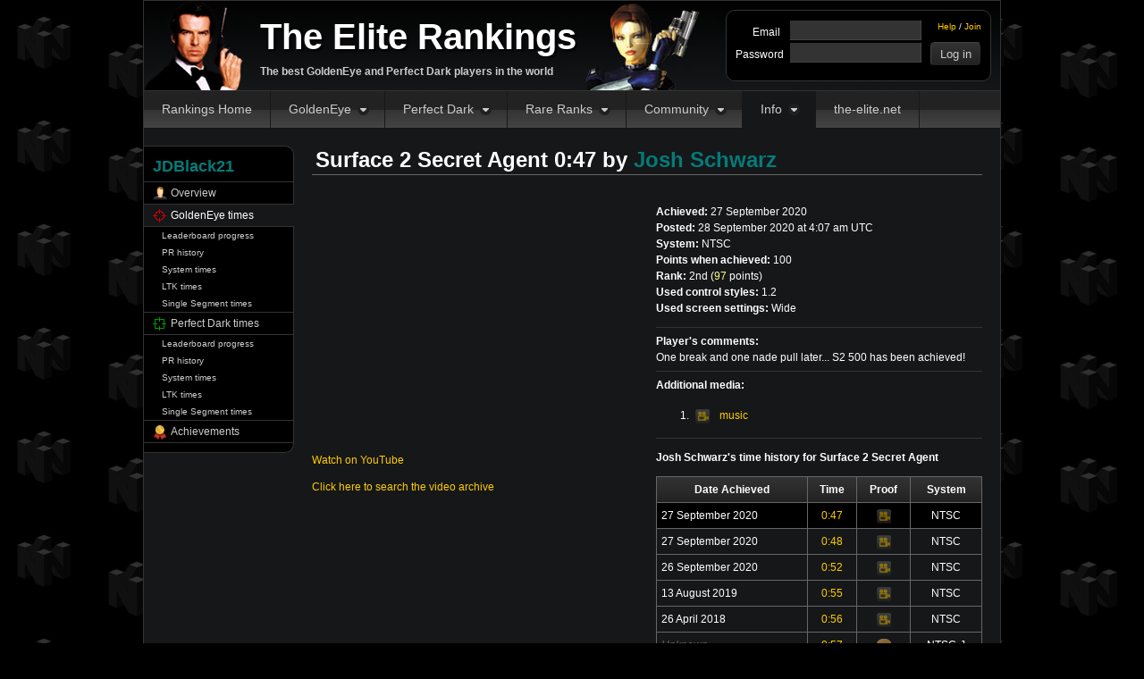

--- FILE ---
content_type: text/html; charset=utf-8
request_url: https://rankings.the-elite.net/~JDBlack21/time/225590
body_size: 5252
content:
<!DOCTYPE HTML>
<html>
<head>
	<title>Surface 2 Secret Agent 0:47 by Josh Schwarz - The Elite Rankings</title>
	<meta http-equiv="Content-Type" content="text/html; charset=utf-8" />
	<link href="/css/base.1741968180.css" type="text/css" rel="stylesheet" />
	<link href="/css/users.1762657961.css" type="text/css" rel="stylesheet" />
	
			<meta name="description" content="View information about Josh Schwarz&#039;s time of 0:47 on Surface 2 Secret Agent." />
			<!--[if IE 7]>
		<script src="/js/json.1649567790.js" type="text/javascript"></script>
	<![endif]-->
	<script src="/js/site.1735710289.js" type="text/javascript"></script>
	<script defer src="/js/yadger.js?1" type="text/javascript"></script>
	</head>
<body
>
	<div id="container">

		<div id="page" class="with-sidebar">

			<div id="header">
				<div id="logo">
					<a href="/">The Elite Rankings</a>
					<p>The best GoldenEye and Perfect Dark players in the world</p>
				</div>

				<div id="user">

											<form action="/login" method="post">
							<ul id="user-links">
								<li><a href="/account/reset">Help</a> / <a href="/join">Join</a></li>
							</ul>

							<div class="form-row">
								<div class="form-label">Email</div>
								<div class="form-input"><input type="email" name="email" value="" /></div>
							</div>
							<div class="form-row">
								<div class="form-label">Password</div>
								<div class="form-input"><input type="password" name="password" /> <input class="login" type="submit" value="Log in" /></div>
								<input type="hidden" name="sid" value="3q3a0qoj3d7hjdbb46jpl168kg" />
							</div>
						</form>
									</div>
			</div>

			<ul id="nav" class="active-players">
				<li id="nav1"><a href="/">Rankings Home</a></li>
				<li id="nav2">
					<a href="/goldeneye">GoldenEye</a>
					<ul>
						<li class="icon-ranks"><a href="/goldeneye">Records &amp; rankings</a></li>
						<li class="icon-leaders"><a href="/goldeneye/leaders">Leaders</a></li>
						<li class="icon-controller"><a href="/goldeneye/systems">System records</a></li>
						<li class="icon-watch"><a href="/goldeneye/single-segments/category/any">Single segment runs</a></li>
						<li class="icon-ltk"><a href="/goldeneye/ltk">LTK records</a></li>
						<li class="icon-log"><a href="/goldeneye/pointless">Pointless times</a></li>
						<li class="icon-contact"><a href="https://wiki.the-elite.net/wiki/Goldeneye_007">GoldenEye Wiki</a></li>
												<li class="icon-ge"> <a href="https://wrs.the-elite.net/goldeneye/">GE WR Database</a></li>
					</ul>
				</li>
				<li id="nav3">
					<a href="/perfect-dark">Perfect Dark</a>
					<ul>
						<li class="icon-ranks"><a href="/perfect-dark">Records &amp; rankings</a></li>
						<li class="icon-leaders"><a href="/perfect-dark/leaders">Leaders</a></li>
						<li class="icon-controller"><a href="/perfect-dark/systems">System records</a></li>
						<li class="icon-watch"><a href="/perfect-dark/single-segments/category/any">Single segment runs</a></li>
						<li class="icon-ltk"><a href="/perfect-dark/ltk">LTK records</a></li>
						<li class="icon-log"><a href="/perfect-dark/pointless">Pointless times</a></li>
						<li class="icon-contact"><a href="https://wiki.the-elite.net/wiki/Perfect_Dark">Perfect Dark Wiki</a></li>
												<li class="icon-pd"> <a href="https://wrs.the-elite.net/perfectdark/">PD WR Database</a></li>
					</ul>
				</li>
				<li id="nav4">
					<a href="/rare-ranks">Rare Ranks</a>
					<ul>
						<li class="icon-ranks"><a href="/rare-ranks">Rankings</a></li>
						<li class="icon-leaders"><a href="/rare-ranks/leaders">Leaders</a></li>
						<li class="icon-ranks"><a href="/rare-ltk-ranks">LTK Rankings</a></li>
						<li class="icon-leaders"><a href="/rare-ltk-ranks/leaders">LTK Leaders</a></li>
						<li class="icon-leaders"><a href="https://wrs.the-elite.net/">Rare WR Databases</a></li>
					</ul>
				</li>
				<li id="nav5">
					<a href="https://forums.the-elite.net/">Community</a>
					<ul>
						<li class="icon-watch"><a href="https://side-leagues.the-elite.net">Side Leagues</a></li>
						<li class="icon-discord"><a href="https://www.the-elite.net/discord">Discord</a></li>
						<li class="icon-log"><a href="https://forums.the-elite.net">Forum Home</a></li>
						<li class="icon-ge"><a href="https://forums.the-elite.net/index.php?board=2.0">GoldenEye Elite Forum</a></li>
						<li class="icon-pd"><a href="https://forums.the-elite.net/index.php?board=1.0">Perfect Dark Elite Forum</a></li>
						<li class="icon-leaders"><a href="https://forums.the-elite.net/index.php?board=3.0">General Chat Forum</a></li>
						<li class="icon-contact"><a href="https://wiki.the-elite.net">The-Elite Wiki</a></li>
					</ul>
				</li>
				<li id="nav6">
					<a href="/players">Info</a>
					<ul>
						<li class="icon-players"><a href="https://www.the-elite.net/community">Community Guidelines</a></li>
						<li class="icon-log"><a href="/proof">Proof Policy</a></li>
						<li class="icon-contact"><a href="/staff">Staff</a></li>
						<li class="icon-players"><a href="/players">All players</a></li>
						<li class="icon-ge"><a href="/players/goldeneye">All GoldenEye players</a></li>
						<li class="icon-pd"><a href="/players/perfect-dark">All Perfect Dark players</a></li>
						<li class="icon-world"><a href="/players/map">Worldwide map</a></li>
					</ul>
				</li>
				<li id="nav7">
					<a href="https://www.the-elite.net">the-elite.net</a>
				</li>
			</ul>

			
							<div id="sidebar">
					<h1><span style="color:#057b79">JDBlack21</span></h1>

<ul>
	<li class="has-icon icon-player"><a href="/~JDBlack21">Overview</a></li>
						<li class="has-icon icon-ge active"><a href="/~JDBlack21/goldeneye">GoldenEye times</a></li>
						<li class="child"><a href="/~JDBlack21/goldeneye/leaderboards">Leaderboard progress</a></li>
			<li class="child"><a href="/~JDBlack21/goldeneye/history">PR history</a></li>
			<li class="child"><a href="/~JDBlack21/goldeneye/systems">System times</a></li>
			<li class="child"><a href="/~JDBlack21/goldeneye/ltk">LTK times</a></li>
			<li class="child last-child"><a href="/~JDBlack21/goldeneye/ssr">Single Segment times</a></li>
		
					<li class="has-icon icon-pd"><a href="/~JDBlack21/perfect-dark">Perfect Dark times</a></li>
						<li class="child"><a href="/~JDBlack21/perfect-dark/leaderboards">Leaderboard progress</a></li>
			<li class="child"><a href="/~JDBlack21/perfect-dark/history">PR history</a></li>
			<li class="child"><a href="/~JDBlack21/perfect-dark/systems">System times</a></li>
			<li class="child"><a href="/~JDBlack21/perfect-dark/ltk">LTK times</a></li>
			<li class="child last-child"><a href="/~JDBlack21/perfect-dark/ssr">Single Segment times</a></li>
		
		<li class="has-icon icon-ranks"><a href="/~JDBlack21/achievements">Achievements</a></li>
	
</ul>
				</div>
			
			<div id="content" >
				
				<div class="frow underline m-b20" style="">
	<div class="f-h1">
		Surface 2		Secret Agent		0:47		by <a href="/~JDBlack21/goldeneye" class="user u1588">Josh Schwarz</a>
	</div>

	<div style="margin-left: auto; align-self: center;">
			</div>
</div>

<div class="dual-box">
						<iframe width="365" height="273" src="https://www.youtube.com/embed/1-UafYHVECQ?rel=0&amp;wmode=opaque&amp;showinfo=0" frameborder="0" allowfullscreen></iframe>
			<p><a href="https://www.youtube.com/watch?v=1-UafYHVECQ">Watch on YouTube</a></p>
			

<p id="video-search">
	<a href="#" onclick="findValidVideo()">Click here to search the video archive</a>
</p>

</div>

<div class="dual-box last">
	<ul id="time-details">
					<li><strong>Achieved:</strong> 27 September 2020</li>
		
					<li><strong>Posted:</strong> 28 September 2020 at 4:07 am UTC</li>
		
					<li><strong>System:</strong> NTSC</li>
		
					<li><strong>Points when achieved:</strong> 100</li>
		
					<li><strong>Rank:</strong> 2nd (<a href="/goldeneye/stage/surface2#t147" class="time"><span class="points">97</span> points</a>)</li>
		
					<li><strong>Used control styles:</strong> 1.2 </li>
		
					<li><strong>Used screen settings:</strong> Wide </li>
			</ul>

			<hr />

		<strong>Player's comments:</strong><br />

		One break and one nade pull later... S2 500 has been achieved!	
	
		<hr />

	<strong>Additional media:</strong><br />

	<ol class="tmm">

			<li class="tmm-closed">

			<div class="tmm-detail-row">

				<div class="tmm-detail-col-1">
					
					<div class="tmm-url">
												<a class="tmm-url-a" href="https://www.youtube.com/watch?v=tQm-crsTCm4">
							<span class="video-link"></span>							music						</a>

						<div class="tmm-title-preview">
													</div>
					</div>

					<div class="tmm-after">
											</div>
				</div>

				<div class="tmm-detail-col-2">
									</div>
			</div>


		</li>
		</ol>
<script defer>
function TmmToggle(node) {
	let linode = node.closest("li");

	if (linode.classList.contains("tmm-closed")) {
		linode.classList.replace("tmm-closed", "tmm-open");
	} else {
		linode.classList.replace("tmm-open", "tmm-closed");
	}
}

function TmmMoveUp(node) {
	if (!node) {
		return;
	}

	let self = node.closest('.tmm-crud-row');
	if (!self) {
		return;
	}

	let prev = self.previousElementSibling;

	if (!prev) {
		return;
	}

	self.parentNode.insertBefore(self, prev);

	TmmCalcDisplayOrder(self.parentNode);
}

function TmmCalcDisplayOrder(container) {
	let rows = container.querySelectorAll(".tmm-crud-row");
	if (!rows || rows.length < 1) {
		return;
	}
	for (let i = 0; i < rows.length; i++) {
		let row = rows[i];
		let displayOrderNodes = row.querySelectorAll("input[name$=display_order\\]");

		if (!displayOrderNodes || displayOrderNodes.length < 1) {
			continue;
		}

		let displayOrderNode = displayOrderNodes[0];
		// proof is 1, TMM starts at 2
		displayOrderNode.value = i + 2;
	}
}

function TmmMoveDown(node) {

	if (!node) {
		return;
	}

	let self = node.closest('.tmm-crud-row');
	if (!self) {
		return;
	}

	let next = self.nextElementSibling;

	if (!next) {
		return;
	}

	next.parentNode.insertBefore(next, self);

	TmmCalcDisplayOrder(self.parentNode);
}

function TmmRemoveRow(node) {
	if (!node) {
		return;
	}

	let self = node.closest('.tmm-crud-row');
	if (!self) {
		return;
	}

	self.parentNode.removeChild(self);

	TmmCalcDisplayOrder(self.parentNode);
}

function TmmAddRow(opt) {
	if (!opt) {
		opt = {};
	}

	let parents = document.getElementsByClassName('tmm-crud-container');
	if (!parents || parents.length < 1) {
		return;
	}

	let parent = parents[0];

	let containers = parent.getElementsByClassName("tmm-crud-table");
	if (!containers || containers.length < 1) {
		return;
	}

	let container = containers[0];

	let rowCount = container.getElementsByClassName("tmm-crud-row").length;

	// max 10 additional links
	if (rowCount >= 10) {
		return;
	}

	let template = document.getElementById("tmm-row-template");
	if (!template) {
		return;
	}

	let newIndex = rowCount;

	if (!isFinite(opt.id)) { opt.id = 0; }
	if (!isFinite(opt.tmm_index)) { opt.tmm_index = newIndex; }
	if (!isFinite(opt.tmm_count)) { opt.tmm_count = newIndex + 1; }
	if (!isFinite(opt.display_order)) { opt.display_order = newIndex + 1; }
	if (!isFinite(opt.title)) { opt.title = ""; }

	let html = template.innerHTML
		.replace(/{{id}}/g, opt.id)
		.replace(/{{tmm_index}}/g, opt.tmm_index)
		.replace(/{{tmm_count}}/g, opt.tmm_count)
		.replace(/{{display_order}}/g, opt.display_order)
		.replace(/{{title}}/g, opt.title);

	container.insertAdjacentHTML('beforeend', html);

	TmmCalcDisplayOrder(container);

	let newNode = container.lastElementChild;

	if (['video', 'image', 'web'].includes(opt.type)) {
		// pass
	} else {
		opt.type = 'video';
	}

	let radioType = newNode.querySelector('.tmm-crud-col-2 .tmm-crud-td-type input[type="radio"][value="' + opt.type + '"]');
	if (radioType) {
		radioType.checked = true;
	}

	let selectSubtype = newNode.querySelector('.tmm-crud-col-2 .tmm-crud-td-subtype select');
	if (selectSubtype && opt.subtype) {
		selectSubtype.value = opt.subtype;
	}

	if (opt.videoType && opt.url) {
		let expandUrl = ExpandUrl(opt.videoType, opt.url);
		let urlNode = newNode.querySelector('.tmm-crud-col-2 .tmm-crud-td-url input');
		if (urlNode) {
			urlNode.value = expandUrl;
		}
	}
}

function ExpandUrl(videoType, url) {
	if (videoType === 'youtube') {
		return 'https://www.youtube.com/watch?v=' + url;
	} else if (videoType === 'twitch') {
		return 'https://www.twitch.tv/videos/' + url;
	} else {
		return 'https://' + url;
	}
}
</script>

<script type="text/template" id="tmm-row-template">
	<div class="tmm-crud-row">

		<input type="hidden" name="tmm[{{tmm_index}}][id]" value="{{id}}"/>

		<div class="tmm-crud-col-2">
			<table>
				<thead>
				</thead>
				<tbody>
				<tr>
					<td style="width:48px;">Media:</td>
					<td class="tmm-crud-td-type">
													<label><input type="radio" name="tmm[{{tmm_index}}][type]" value="video" />video</label>
													<label><input type="radio" name="tmm[{{tmm_index}}][type]" value="image" />image</label>
													<label><input type="radio" name="tmm[{{tmm_index}}][type]" value="web" />web</label>
											</td>
				</tr>
				<tr>
					<td>Type:</td>
					<td class="tmm-crud-td-subtype">
						<select name="tmm[{{tmm_index}}][subtype]" required="required">
							<option hidden disabled selected value=""> -- select an option -- </option>
															<option value="raw">raw</option>
															<option value="proof">proof</option>
															<option value="commentary">commentary</option>
															<option value="archive">archive</option>
															<option value="discussion">discussion</option>
															<option value="TAS">TAS</option>
															<option value="reaction">reaction</option>
															<option value="failed">failed</option>
															<option value="music">music</option>
															<option value="tutorial">tutorial</option>
															<option value="info">info</option>
															<option value="league">league</option>
															<option value="race">race</option>
															<option value="comp">comp</option>
															<option value="other">other</option>
													</select>
					</td>
				</tr>
				<tr>
					<td>URL:</td>
					<td style="display:flex;" class="tmm-crud-td-url"><input style="flex-grow:1;" type="text" name="tmm[{{tmm_index}}][url]" value="" placeholder="www.example.com" required/></td>
				</tr>
				<tr>
					<td>Title:</td>
					<td style="display:flex;"><input style="flex-grow:1;" type="text" maxlength="255" name="tmm[{{tmm_index}}][title]" value="{{title}}" placeholder="title text"/></td>
				</tr>
				</tbody>
			</table>
		</div>

		<div class="tmm-crud-col-3">
			<div></div>
			<div><input type="button" value="up" onclick="TmmMoveUp(this);"/></div>
			<div>
				<input type="hidden" name="tmm[{{tmm_index}}][display_order]" value="{{display_order}}"/>
				<a href="javascript:void(0);" onclick="TmmRemoveRow(this);">
					<span class="delete-icon"></span>
					<span>Delete</span>
				</a>
			</div>
			<div><input type="button" value="down" onclick="TmmMoveDown(this);"/></div>
			<div></div>
		</div>
	</div>
</script>
<script defer>
	function ExtraToggle(node) {
		const divnode = document.getElementById('extra-info');

		if (divnode.classList.contains("extra-info-closed")) {
			divnode.classList.replace("extra-info-closed", "extra-info-open");
			node.value = "-";
		} else {
			divnode.classList.replace("extra-info-open", "extra-info-closed");
			node.value = "+";
		}
	}
</script>
	<hr />

			<p><strong>Josh Schwarz's time history for Surface 2 Secret Agent</strong></p>

		<table>
			<tr>
				<th>Date Achieved</th>
				<th>Time</th>
				<th>Proof</th>
				<th>System</th>
			</tr>
							<tr style="background:#000">
					<td>27 September 2020</td>
					<td class="with-block-link"><a href="/~JDBlack21/time/225590">0:47</a></td>
					<td style="text-align:center">
																					<a href="javascript:Site.openOverlay('/video/225590');" class="video-link" title="Watch the video">Video</a>
																		</td>
					<td style="text-align:center">NTSC</td>
				</tr>
							<tr>
					<td>27 September 2020</td>
					<td class="with-block-link"><a href="/~JDBlack21/time/225589">0:48</a></td>
					<td style="text-align:center">
																					<a href="javascript:Site.openOverlay('/video/225589');" class="video-link" title="Watch the video">Video</a>
																		</td>
					<td style="text-align:center">NTSC</td>
				</tr>
							<tr>
					<td>26 September 2020</td>
					<td class="with-block-link"><a href="/~JDBlack21/time/225552">0:52</a></td>
					<td style="text-align:center">
																					<a href="javascript:Site.openOverlay('/video/225552');" class="video-link" title="Watch the video">Video</a>
																		</td>
					<td style="text-align:center">NTSC</td>
				</tr>
							<tr>
					<td>13 August 2019</td>
					<td class="with-block-link"><a href="/~JDBlack21/time/194449">0:55</a></td>
					<td style="text-align:center">
																					<a href="javascript:Site.openOverlay('/video/194449');" class="video-link" title="Watch the video">Video</a>
																		</td>
					<td style="text-align:center">NTSC</td>
				</tr>
							<tr>
					<td>26 April 2018</td>
					<td class="with-block-link"><a href="/~JDBlack21/time/150631">0:56</a></td>
					<td style="text-align:center">
																					<a href="javascript:Site.openOverlay('/video/150631');" class="video-link" title="Watch the video">Video</a>
																		</td>
					<td style="text-align:center">NTSC</td>
				</tr>
							<tr>
					<td><span class="na">Unknown</a></td>
					<td class="with-block-link"><a href="/~JDBlack21/time/251707">0:57</a></td>
					<td style="text-align:center">
													<a href="/~JDBlack21/time/251707" class="comment-link" title="system pb">Comments</a>
											</td>
					<td style="text-align:center">NTSC-J</td>
				</tr>
							<tr>
					<td>13 February 2018</td>
					<td class="with-block-link"><a href="/~JDBlack21/time/144037">0:57</a></td>
					<td style="text-align:center">
																					<a href="javascript:Site.openOverlay('/video/144037');" class="video-link" title="Watch the video">Video</a>
																		</td>
					<td style="text-align:center">NTSC</td>
				</tr>
							<tr>
					<td>20 January 2018</td>
					<td class="with-block-link"><a href="/~JDBlack21/time/141312">1:08</a></td>
					<td style="text-align:center">
											</td>
					<td style="text-align:center">NTSC</td>
				</tr>
							<tr>
					<td>29 December 2017</td>
					<td class="with-block-link"><a href="/~JDBlack21/time/138255">1:27</a></td>
					<td style="text-align:center">
											</td>
					<td style="text-align:center">NTSC</td>
				</tr>
					</table>
	
	<p class="listlabel"><strong>See also:</strong></p>
	<ul>
		<li>
			<a href="/goldeneye/stage/surface2">Surface 2 rankings</a>
		</li>
		<li>
			<a href="/goldeneye/videos/surface2/sa">Surface 2 Secret Agent videos</a>
		</li>
					<li><a href="/goldeneye">GoldenEye world records and rankings</a></li>
			<li><a href="/~JDBlack21/goldeneye">Josh Schwarz's GoldenEye times</a></li>
				<li><a href="https://wiki.the-elite.net/wiki/Surface 2">Surface 2 Wiki</a></li>
	</ul>
</div>


<script>
	async function findValidVideo() {
		const videoName = "Josh_Schwarz/ge.surface2.SA.0047.Josh_Schwarz.225590";
		const extensions = ["mp4", "mkv", "webm", "avi", "mov", "mpeg", "mpg"];
		const baseUrl = "https://the-elite-videos.nyc3.digitaloceanspaces.com/";

		const searchElement = document.getElementById("video-search");

		for (const ext of extensions) {
			const fetchUrl = baseUrl + videoName + "." + ext;
			const response = await fetch(fetchUrl, { method: "HEAD" });

			if (response.ok) {
				searchElement.innerHTML = `
					<p>Video Archive Search:
						<a href="${fetchUrl}">Download Archived Video</a>
					</p>`;
				return;
			}
		}
		// No valid extension found
		searchElement.innerHTML = `<p>Video Archive Search: Nothing in the archive.</p>`;
	}
</script>
			</div>

		</div>
		<!-- /#page -->

		<div id="footer">
			<p id="copyright">The-elite.net is not in any way affiliated or involved with Rareware or Nintendo. Perfect Dark, GoldenEye 007, and all related material are registered trademarks of Rareware. All other content is copyright &copy; the-elite.net 2002 - 2025.<br />System developed free of charge by Ryan Dwyer. <a href="/donate">Donate</a>.</p>
			<ul id="footer-links">
				<li><a href="/rss">RSS Feeds</a></li>
				<li><a href="/related">Related Links</a></li>
			</ul>
		</div>

	</div>
	<!-- /#container -->

</body>
</html>


--- FILE ---
content_type: text/css
request_url: https://rankings.the-elite.net/css/base.1741968180.css
body_size: 9605
content:
/*
	z-indexes:
	8 = overlay box
	7 = overlay bg
	6 = admin nav
	5 = main nav
	4 = dropdown nav
*/

/* Global elements */

body {
	background: #000 url("/images/bg.jpg");
	color: #fff;
	font-family: 'Trebuchet MS', Verdana, sans-serif;
	font-size: 12px;
	line-height: 1.5;
	margin: 0;
	padding: 0;
}

.inline-block {
	display: inline-block;
}

:focus {
	outline: 0;
}

a {
	color: #fc0;
	text-decoration: none;
}

a:hover {
	color: #f90;
	text-decoration: underline;
}

a img {
	border: 0;
}

.mod {
	color: #f33;
}

.mod:hover {
	color: #f66;
}

#header {
	height: 80px;
	background: #000 url(/images/head.jpg) no-repeat;
	padding: 10px;
}

#logo {
	float: left;
	width: 360px;
	height: 80px;
	margin-left: 120px;
	text-shadow: 2px 2px 2px #000;
}

#logo a {
	display: block;
	color: #fff;
	font-size: 40px;
	font-weight: bold;
	text-decoration: none;
}

#logo p {
	font-size: 12px;
	color: #ccc;
	margin: 0;
	font-weight: bold;
	text-shadow: none;
}

#user {
	float: right;
	height: 58px;
	border-radius: 10px;
	border: solid 1px #333;
	background: #000;
	padding: 10px;
	width: 275px;
}

/* Logged out */

#user-links {
	float: right;
	list-style: none;
	margin: 0;
	padding: 0;
	text-align: right;
	font-size: 10px;
}

#user .form-row {
	margin-bottom: 2px;
	clear: left;
}

#user .form-label {
	width: 50px;
	padding-top: 5px;
}

#user .form-input {
	margin-left: 60px;
}

#user input[type="email"],
#user input[type="password"] {
	padding: 3px;
	width: 140px;
}

/* Logged in */

#user-drop {
	width: 150px;
	position: relative;
}

#user-drop ul {
	display: none;
	position: absolute;
	top: -6px;
	left: -11px;
	background: #333;
	border: solid 1px #333;
	list-style: none;
	margin: 0;
	padding: 0 0 5px;
	font-size: 12px;
	box-shadow: 3px 3px 5px rgba(0,0,0,0.5);
	border: solid 1px #444;
	border-bottom-left-radius: 5px;
	border-bottom-right-radius: 5px;
	width: 148px;
	z-index: 6;
}

#user-drop:hover ul {
	display: block;
}

#user-drop ul a {
	display: block;
	background-repeat: no-repeat;
	padding: 5px 10px 5px 35px;
	text-decoration: none;
}

#user-drop li + li a {
	color: #ccc;
}

#user-drop .icon-none a {
	background-image: none;
	background-repeat: no-repeat;
	padding: 5px 10px;
	border-bottom: solid 1px #444;
}

#user-drop .icon-none a:hover {
	text-decoration: underline;
}

#user-drop ul a:hover {
	background-color: #444;
}

#user-drop .icon-player a	{background-image: url(/images/icons/player.png); background-position: 10px 5px; }
#user-drop .icon-key a		{background-image: url(/images/icons/key.png); background-position: 10px 5px; }
#user-drop .icon-ge a		{background-image: url(/images/icons/ge-crosshair.png); background-position: 10px 5px; }
#user-drop .icon-pd a		{background-image: url(/images/icons/pd-crosshair.png); background-position: 10px 5px; }
#user-drop .icon-calendar a	{background-image: url(/images/icons/calendar.png); background-position: 10px 5px; }
#user-drop .icon-update a	{background-image: url(/images/icons/calculator.png); background-position: 10px 5px; }
#user-drop .icon-logout a	{background-image: url(/images/icons/logout.png); background-position: 10px 5px; }

#user-ranks a {
	display: block;
	color: #fff;
	text-decoration: none;
	padding: 1px 2px;
}

#user-ranks a:hover {
	background: #151719;
}

#nav {
	list-style: none;
	padding: 0;
	margin: 0;
	background: #666 url(/images/nav.20120613.png);
	border-top: solid 1px #333;
	height: 41px;
}

#nav > li {
	display: block;
	float: left;
	position: relative;
	z-index: 5;
	zoom: 1;
}

#nav > li > a {
	display: block;
	float: left;
	zoom: 1;
	padding: 10px 20px;
	border-right: solid 1px #181818;
	color: #ccc;
	text-decoration: none;
	font-size: 14px;
}

.active-home #nav1,
.active-ge #nav2,
.active-pd #nav3,
.active-rare #nav4,
.active-players #nav6,
.active- #nav6 {
	background: #151719;
}

#nav > li:hover {
	background: #777 url(/images/nav.20120613.png) 0 -41px;
}

li#nav2 > a,
li#nav3 > a,
li#nav4 > a,
li#nav5 > a,
li#nav6 > a {
	background: url(/images/down.png) no-repeat 100% 50%;
	padding-right: 37px;
}

#nav .right {
	float: right;
}

/* Dropdown nav */

#nav ul {
	display: none;
	list-style: none;
	margin: 0;
	padding: 0 0 5px;
	box-shadow: 3px 3px 5px rgba(0,0,0,0.5);
	position: absolute;
	z-index: 4;
	top: 100%;
	left: 0;
	text-align: left;
	border: solid 1px #444;
	border-top: 0;
	background: #333;
	border-bottom-left-radius: 5px;
	border-bottom-right-radius: 5px;
}

#nav li:hover ul {
	display: block;
}

#nav li li {
	float: none;
}

#nav li li a {
	display: block;
	color: #ccc;
	background-color: #333;
	background-repeat: no-repeat;
	padding: 5px 10px 5px 35px;
	border-radius: 0;
	width: 150px;
}

#nav li li a:hover {
	background-color: #444;
	text-decoration: none;
}

#nav .icon-ranks a,
#sidebar .icon-ranks a		{ background-image: url(/images/icons/medal.png); background-position: 10px 5px; }
#nav .icon-leaders a,
#sidebar .icon-leaders a	{ background-image: url(/images/icons/leaders-trophy.png); background-position: 10px 5px; }
#nav .icon-controller a,
#sidebar .icon-controller a	{ background-image: url(/images/icons/controller.png); background-position: 10px 5px; }
#nav .icon-calendar a,
#sidebar .icon-calendar a	{ background-image: url(/images/icons/calendar.png); background-position: 10px 5px; }
#nav .icon-players a,
#sidebar .icon-players a	{ background-image: url(/images/icons/players.png); background-position: 10px 5px; }
#nav .icon-player a,
#sidebar .icon-player a		{ background-image: url(/images/icons/player.png); background-position: 10px 5px; }
#nav .icon-ge a,
#sidebar .icon-ge a			{ background-image: url(/images/icons/ge-crosshair.png); background-position: 10px 5px; }
#nav .icon-pd a,
#sidebar .icon-pd a			{ background-image: url(/images/icons/pd-crosshair.png); background-position: 10px 5px; }
#nav .icon-world a		{ background-image: url(/images/icons/world.png); background-position: 10px 5px; }
#nav .icon-contact a,
#sidebar .icon-contact a	{ background-image: url(/images/icons/contact-card.png); background-position: 10px 5px; }
#nav .icon-key a,
#sidebar .icon-key a		{ background-image: url(/images/icons/key.png); background-position: 10px 5px; }
#nav .icon-logout a,
#sidebar .icon-logout a		{ background-image: url(/images/icons/logout.png); background-position: 10px 5px; }
#nav .icon-videos a,
#sidebar .icon-videos a		{ background-image: url(/images/icons/video-orange.png); background-position: 10px 5px; }
#nav .icon-update a,
#sidebar .icon-update a		{ background-image: url(/images/icons/calculator.png); background-position: 10px 5px; }
#nav .icon-log a,
#sidebar .icon-log a		{ background-image: url(/images/icons/logs.png); background-position: 10px 5px; }
#nav .icon-watch a,
#sidebar .icon-watch a		{ background-image: url(/images/icons/watch.png); background-position: 10px 5px; }
#sidebar .icon-world a		{ background-image: url(/images/icons/world.png); background-position: 10px 5px; }
#nav .icon-ltk a,
#sidebar .icon-ltk a		{ background-image: url(/images/icons/hamburger-on.png); background-position: 10px 5px; }
#nav .icon-dltk a,
#sidebar .icon-dltk a		{ background-image: url(/images/icons/hamburger-off.png); background-position: 10px 5px; }
#nav .icon-twitter a,
#sidebar .icon-twitter a		{ background-image: url(/images/icons/twitter.png); background-position: 10px 5px; }
#nav .icon-facebook a,
#sidebar .icon-facebook a		{ background-image: url(/images/icons/facebook); background-position: 10px 5px; }
#nav .icon-twitch a		{ background-image: url(/images/icons/twitch.png); background-position: 10px 5px; }
#nav .icon-discord a	{ background-image: url(/images/icons/discord.png); background-position: 10px 5px; }

#nav .separator {
	margin-top: 5px;
	padding-top: 5px;
	border-top: solid 1px #444;
}

#container {
	width: 960px;
	margin: 0 auto;
}

#page {
	background: #151719;
	padding: 0 0 20px;
	border: solid 1px #333;
	float: left;
	width: 958px;
}

#sidebar {
	float: left;
	width: 167px;
	overflow: visible;
	margin-top: 20px;
	background: #000;
	border-top-right-radius: 10px;
	border-bottom-right-radius: 10px;
	border: solid 1px #333;
	border-left: 0;
	padding: 10px 0;
}

#sidebar h1 {
	margin: 0 0 5px;
	padding: 0 10px;
	font-size: 18px;
	border: 0;
}

#sidebar h5 {
	margin: 5px 0;
	padding: 0 10px;
	font-size: 12px;
	color: #999;
}

#sidebar ul {
	list-style: none;
	margin: 0;
	padding: 0;
	border-top: solid 1px #333;
}

#sidebar ul a {
	display: block;
	padding: 3px 0 3px 10px;
	border-bottom: solid 1px #333;
	text-decoration: none;
	color: #ccc;
	width: 157px;
}

#sidebar .has-icon a {
	background-repeat: no-repeat;
	padding-left: 30px;
	width: 137px;
}

#sidebar ul a:hover {
	background-color: #151719;
}

#sidebar .active a {
	background-color: #151719;
	color: #fff;
	width: 158px;
}

#sidebar .active.has-icon a {
	width: 138px;
}

/* Child links */

#sidebar .child a,
#sidebar .child button {
	font-size: 10px;
	border-bottom: 0;
	padding: 2px 0 2px 20px;
	width: 147px;
}

#sidebar .child button {
	box-sizing: content-box;
	background: transparent;
	text-align: left;
	border: none;
	font-family: inherit;
	color: #ccc;
	cursor: pointer;
	height: 19px;
}
#sidebar .child button:hover {
	background: #111;
}

#sidebar .last-child a {
	border-bottom: solid 1px #333;
}

#sidebar .active.child a {
	border: solid 1px #333;
	border-width: 1px 0;
	padding: 1px 0 1px 20px;
	width: 148px;
}

#sidebar .active.first-child a {
	border-top: 0;
	padding-top: 2px;
}

#sidebar .active.last-child a {
	padding-bottom: 2px;
}

#sidebar .child a:hover {
	width: 147px;
}

#sidebar .child.active a:hover {
	width: 148px;
}

#content {
	margin: 0 20px;
	padding-top: 20px;
	float: left;
	width: 920px;
}

.with-sidebar #content {
	width: 750px;
}

#footer {
	clear: both;
	padding-top: 20px;
	color: #999;
	float: left;
	width: 100%;
	margin-bottom: 20px;
}

#copyright {
	width: 550px;
	font-size: 10px;
	float: left;
	margin: 0;
}

#copyright a {
	color: #999;
	text-decoration: underline;
}

#footer-links {
	float: right;
	list-style: none;
	margin: 0;
	padding: 0;
}

#footer-links li {
	margin-left: 20px;
	float: left;
}

/* Boxes */

.dual-box {
	float: left;
	width: 450px;
	margin: 0 20px 20px 0;
	overflow: hidden;
}

.dual-box.last {
	margin-right: 0;
}

.with-sidebar .dual-box {
	width: 365px;
}

.triplet-container:after {
	content: " ";
	display: block;
	height: 0;
	clear: both;
}

.triplet-box {
	float: left;
	width: 293px;
	margin: 0 20px 20px 0;
	overflow: hidden;
}

.triplet-box.last {
	margin-right: 0;
}

.with-sidebar .triplet-box {
	width: 236px;
}

.flex-row {
	clear: both;
	display: flex;
	flex-direction: row;
	flex-wrap: wrap;
	justify-content: space-between;
}

.flex-onethird {
	width: 32%;
	margin: 0 0 20px;
}

.flex-twothirds {
	width: 65%;
	margin: 0 0 20px;
}

.flex-half {
	width: 49%;
}

.clearfix {
	clear: both;
}

.clearfix:after {
	content: "";
	clear: both;
	display: table;
}

/* General content styling */

h1, h2 {
	margin-top: 0;
	border-bottom: solid 1px #666;
	font-size: 24px;
	line-height: 24px;
}

h2 {
	font-size: 18px;
	line-height: 18px;
}

.heading-tip {
	display: block;
	font-size: 10px;
	font-weight: normal;
	font-style: italic;
	color: #aaa;
	margin: -15px 0 -10px;
}

table {
	border-collapse: collapse;
	width: 100%;
}

th, td {
	border: solid 1px #666;
	padding: 5px;
}

#content th {
	background-color: #333;
	background-image: -webkit-linear-gradient(top, #333, #222);
	background-image: -moz-linear-gradient(#333, #222);
}

th.stage {
	width: 40%;
}

th.difficulty {
	width: 20%;
}

td.with-block-link {
	padding: 0;
	text-align: center;
}

td.with-block-link a {
	display: block;
	width: 100%;
	padding: 5px 0;
	text-decoration: none;
}

td.with-block-link a:hover {
	background: #000;
}

.overall {
	font-size: 20px;
}

.count {
	color: #f66;
}

.points {
	color: #ffff80;
}

.na {
	font-style: italic;
	color: #666;
}

hr {
	height: 0;
	border: 0;
	border-top: solid 1px #333;
}

a.user {
	text-decoration: none;
}

a.user:hover {
	text-decoration: underline;
}

a.time {
	color: inherit;/*#fff;*/
	text-decoration: none;
}

a.time:hover {
	text-decoration: underline;
}

.video-link {
	/* transparent border, negative margin, and inner content image makes
	the icon overall small, but has a much larger clickable area */
	display: inline-block;
	position: relative;
	width: 16px;
	height: 16px;
	text-indent: -99px;
	overflow: hidden;
	border-radius: 2px;
	border: 6px solid transparent;
	margin: -6px;
	vertical-align: middle;
}
.video-link:after {
	content: " ";
	position: absolute;
	top: 0;
	left: 0;
	bottom: 0;
	right: 0;
	background-repeat: no-repeat;
	background-image: url(/images/icons/video-orange.png);
	opacity: 0.5;
}

.video-link:hover:after {
	opacity: 1;
}

.image-link {
	/* transparent border, negative margin, and inner content image makes
	the icon overall small, but has a much larger clickable area */
	display: inline-block;
	position: relative;
	width: 16px;
	height: 16px;
	text-indent: -99px;
	overflow: hidden;
	border-radius: 2px;
	border: 6px solid transparent;
	margin: -6px;
	vertical-align: middle;
}
.image-link:after {
	content: " ";
	position: absolute;
	top: 0;
	left: 0;
	bottom: 0;
	right: 0;
	background-repeat: no-repeat;
	background-image: url(/images/icons/camera.png);
	opacity: 0.5;
}

.image-link:hover:after {
	opacity: 1;
}

.web-link {
	/* transparent border, negative margin, and inner content image makes
	the icon overall small, but has a much larger clickable area */
	display: inline-block;
	position: relative;
	width: 16px;
	height: 16px;
	text-indent: -99px;
	overflow: hidden;
	border-radius: 2px;
	border: 6px solid transparent;
	margin: -6px;
	vertical-align: middle;
}
.web-link:after {
	content: " ";
	position: absolute;
	top: 0;
	left: 0;
	bottom: 0;
	right: 0;
	background-repeat: no-repeat;
	background-image: url(/images/icons/link.png);
	opacity: 0.5;
}

.web-link:hover:after {
	opacity: 1;
}

.comment-link {
	display: inline-block;
	width: 16px;
	height: 16px;
	background-repeat: no-repeat;
	background-image: url(/images/icons/comment-open.png);
	text-indent: -9999px;
	opacity: 0.5;
}

.comment-link:hover {
	opacity: 1;
}

.achievement-link {
	display: inline-block;
	width: 16px;
	height: 20px;
	background-repeat: no-repeat;
	background-image: url(/images/icons/medal.png);
	text-indent: -9999px;
	opacity: 0.5;
	vertical-align: middle;
}

.achievement-link:hover {
	opacity: 1;
}

.ge-link {
	display: inline-block;
	width: 16px;
	height: 16px;
	background-repeat: no-repeat;
	background-image: url(/images/icons/ge-crosshair.png);
	text-indent: -9999px;
	opacity: 0.5;
	vertical-align: middle;
}

.ge-link:hover {
	opacity: 1;
}

.pd-link {
	display: inline-block;
	width: 16px;
	height: 16px;
	background-repeat: no-repeat;
	background-image: url(/images/icons/pd-crosshair.png);
	text-indent: -9999px;
	opacity: 0.5;
	vertical-align: middle;
}

.pd-link:hover {
	opacity: 1;
}

.ge-icon {
	display: inline-block;
	width: 16px;
	height: 16px;
	background-repeat: no-repeat;
	background-image: url(/images/icons/ge-crosshair.png);
	text-indent: -9999px;
}

.pd-icon {
	display: inline-block;
	width: 16px;
	height: 16px;
	background-repeat: no-repeat;
	background-image: url(/images/icons/pd-crosshair.png);
	text-indent: -9999px;
}

.delete-icon {
	display: inline-block;
	width: 16px;
	height: 16px;
	background-repeat: no-repeat;
	background-image: url(/images/icons/delete.png);
	text-indent: -9999px;
	transform: translate(0%, 28%);
}

.new-icon {
	display: inline-block;
	width: 16px;
	height: 16px;
	background-repeat: no-repeat;
	background-image: url(/images/icons/new.png);
	text-indent: -9999px;
	transform: translate(0%, 28%);
}

.status-enabled {	font-weight: bold; color: #6f6;}
.status-frozen {	font-weight: bold; color: #66f;}
.status-banned {	font-weight: bold; color: #f66;}

.message {
	padding: 5px 5px 5px 35px;
	box-shadow: 3px 3px 5px rgba(0,0,0,0.5);
	border-radius: 5px;
}

.message.ok {
	color: #6f6;
	border: solid 1px #060;
	background: #030 url(/images/tick.png) no-repeat 10px 7px;
}

.message.exc {
	color: #f66;
	border: solid 1px #600;
	background: #300 url(/images/cross.png) no-repeat 10px 7px;
}

/* Forms */

.form-row {
	margin-bottom: 10px;
}

.form-label {
	width: 150px;
	float: left;
	text-align: right;
	padding-top: 8px;
}
.past-date-form.label {
	padding-top: 8px;
}

.form-input,
.form-submit {
	margin-left: 160px;
}

.form-input.checkboxes {
	padding-top: 6px;
}

.form-input.radios {
	padding-top: 5px;
}

.supporting-text {
	font-size: 10px;
	color: #999;
}

.form-row.full-width .form-label {
	float: none;
	width: auto;
	text-align: left;
}

.form-row.full-width .form-input {
	margin-left: 0;
}

input[type="text"],
input[type="date"],
input[type="datetime-local"],
input[type="email"],
input[type="number"],
input[type="password"],
textarea {
	background-color: #333;
	font-family: Arial;
	font-size: 13px;
	border: solid 1px #000;
	padding: 5px;
	color: #ccc;
	outline: 0;
	border-color: #000 #444 #444 #000;
}
button.standalone,
input[type="button"],
input[type="submit"] {
	background: #333;
	background: -webkit-linear-gradient(top, #333, #222);
	background: -moz-linear-gradient(top, #333, #222);
	border: solid 1px;
	border-color: #444 #000 #000 #444;
	font-size: 13px;
	box-shadow: 0 0 5px rgba(0,0,0,0.5);
	color: #ccc;
	padding: 5px 10px;
	border-radius: 5px;
	cursor: pointer;
	display: inline-block;
}

input.login{
	float: right;
}

input[type="button"]:hover,
input[type="submit"]:hover {
	background: #444;
	background: -webkit-linear-gradient(top, #444, #333);
	background: -moz-linear-gradient(top, #444, #333);
}

input[type="button"][disabled="disabled"],
input[type="submit"][disabled="disabled"] {
	background: #222;
	background: -webkit-linear-gradient(top, #222, #333);
	background: -moz-linear-gradient(top, #222, #333);
	color: #666;
}

.form-row select {
	padding: 5px;
}

::-webkit-input-placeholder {
	color: #666;
	font-style: italic;
}

:-moz-placeholder {
	color: #666;
	font-style: italic;
}

/* Overlay */

#overlay {
	position: fixed;
	top: 0;
	left: 0;
	right: 0;
	bottom: 0;
	background: rgba(0,0,0,0.7);
	z-index: 7;
}

#overlay-box {
	position: fixed;
	width: 520px;
	border: solid 2px #666;
	background: #151719;
	border-radius: 10px;
	box-shadow: 10px 10px 10px #000;
	padding: 20px;
	left: 50%;
	top: 50%;
	transform: translate(-50%, -50%);
	min-height: 200px;
	z-index: 8;
	max-height: calc(100vh - 120px);
}

#overlay-inner {
	overflow-y: auto;
	overflow-x: hidden;
	max-height: calc(100vh - 120px);
}

#overlay-close {
	display: block;
	width: 32px;
	height: 32px;
	border-radius: 16px;
	border: solid 2px #666;
	background: #000;
	position: absolute;
	top: -8px;
	right: -8px;
	color: #999;
	font-weight: bold;
	text-align: center;
	line-height: 32px;
	font-size: 20px;
	text-decoration: none;
	font-family: Arial;
}

#overlay-close:hover {
	background: #131719;
	text-decoration: none;
}

#overlay-box h1,
#overlay-box h2 {
	margin-top: 0;
}

.loading {
	background: #151719 url(/images/loading.gif) no-repeat 50% 50%;
}

/* Home */

.rss-link {
	display: block;
	float: right;
	width: 16px;
	height: 16px;
	background-repeat: no-repeat;
	background-image: url(/images/icons/rss.png);
	text-indent: -9999px;
	margin-top: 5px;
}

.set-feed-impressiveness-limit {
	margin-right: 10px;
	float: right;
	font-size: small;
}

#home-latest-times,
.latest-times {
	list-style: none;
	margin: 0;
	padding: 0;
}

#home-latest-times li {
	clear: left;
	float: left;
	width: 100%;
	margin-bottom: 10px;
}

#home-latest-times .thumbnail {
	display: block;
	width: 120px;
	height: 75px;
	padding-top: 15px;
	float: left;
	margin-right: 10px;
	border: solid 1px #333;
	text-align: center;
	font-weight: bold;
	font-size: 24px;
	line-height: 28px;
	color: #999;
	text-shadow: 2px 2px 5px rgba(0,0,0,0.5);
}

#home-latest-times .thumbnail.ge {
	background: url(/images/novideo-ge-small.jpg);
}

#home-latest-times .thumbnail.pd {
	background: url(/images/novideo-pd-small.jpg);
}

#home-latest-times .thumbnail:hover {
	text-decoration: none;
}

#home-latest-times .title {
	font-weight: bold;
	font-size: 16px;
}

#home-latest-times .wr .title {
	color: #ffff80;
}

#home-latest-times .date {
	font-style: italic;
}

.latest-times .ge-icon,
.latest-times .pd-icon {
	float: left;
	clear: left;
	margin-top: 1px;
}

.dual-box .latest-times .text {
	margin-left: 4px;
	width: 430px;
	float: left;
}

.triplet-box .latest-times .text {
	margin-left: 4px;
	width: 216px;
	float: left;
}

.latest-times .date {
	font-weight: bold;
}

.latest-times .wr .time-info {
	color: #ffff80;
}

/* Main rankings */

#wr-table .time,
.wr-table .time {
	font-weight: bold;
	float: left;
	margin-right: 5px;
}

#wr-table .video,
.wr-table .video {
	float: left;
}

#wr-table .initials,
.wr-table .initials {
	clear: left;
}

#wr-table .stage-image,
.wr-table .stage-image {
	display: block;
	float: left;
	margin-right: 5px;
	border: solid 1px #333;
}

.ge .stage-image {
	background-image: url(/images/ge-stages.jpg);
	width: 68px;
	height: 44px;
}

.pd .stage-image {
	background-image: url(/images/pd-stages.jpg);
	width: 56px;
	height: 36px;
}

.stage-icon-id-1 {background-position:0 0;}
.stage-icon-id-2 {background-position:100% 0;}
.stage-icon-id-3 {background-position:0 -44px;}
.stage-icon-id-4 {background-position:100% -44px;}
.stage-icon-id-5 {background-position:0 -88px;}
.stage-icon-id-6 {background-position:100% -88px;}
.stage-icon-id-7 {background-position:0 -132px;}
.stage-icon-id-8 {background-position:100% -132px;}
.stage-icon-id-9 {background-position:0 -176px;}
.stage-icon-id-10 {background-position:100% -176px;}
.stage-icon-id-11 {background-position:0 -220px;}
.stage-icon-id-12 {background-position:100% -220px;}
.stage-icon-id-13 {background-position:0 -264px;}
.stage-icon-id-14 {background-position:100% -264px;}
.stage-icon-id-15 {background-position:0 -308px;}
.stage-icon-id-16 {background-position:100% -308px;}
.stage-icon-id-17 {background-position:0 -352px;}
.stage-icon-id-18 {background-position:100% -352px;}
.stage-icon-id-19 {background-position:0 100%;}
.stage-icon-id-20 {background-position:100% 100%;}
.stage-icon-id-22 {background-position:-56px 0;}
.stage-icon-id-23 {background-position:100% 0;}
.stage-icon-id-24 {background-position:0 -36px;}
.stage-icon-id-25 {background-position:-56px -36px;}
.stage-icon-id-26 {background-position:100% -36px;}
.stage-icon-id-27 {background-position:0 -72px;}
.stage-icon-id-28 {background-position:-56px -72px;}
.stage-icon-id-29 {background-position:100% -72px;}
.stage-icon-id-30 {background-position:0 -108px;}
.stage-icon-id-31 {background-position:-56px -108px;}
.stage-icon-id-32 {background-position:100% -108px;}
.stage-icon-id-33 {background-position:0 -144px;}
.stage-icon-id-34 {background-position:-56px -144px;}
.stage-icon-id-35 {background-position:100% -144px;}
.stage-icon-id-36 {background-position:0 -180px;}
.stage-icon-id-37 {background-position:-56px -180px;}
.stage-icon-id-38 {background-position:100% -180px;}
.stage-icon-id-39 {background-position:0 100%;}
.stage-icon-id-40 {background-position:-56px 100%;}
.stage-icon-id-41 {background-position:100% 100%;}

#wr-table .stage-title,
.wr-table .stage-title {
	display: block;
	float: left;
	line-height: 46px;
}

#wr-table.pd .stage-title,
.wr-table.pd .stage-title {
	line-height: 38px;
}

.rank,
.footer,
.overall,
.pointless-time {
	text-align: center;
}

.footer a {
	margin: 0 5px;
}

#content th.sortable {
	cursor: pointer;
	background-color: #333;
	background-image: url(/images/sortable.20120408.png);
	background-image: url(/images/sortable.20120408.png), -webkit-linear-gradient(top, #333, #222);
	background-image: url(/images/sortable.20120408.png), -moz-linear-gradient(#333, #222);
	background-repeat: no-repeat;
	background-position: 100% 100%;
}

#content th.sorted,
#content th.sortable:hover {
	background-color: #000;
	background-image: url(/images/sorted.png);
	background-image: url(/images/sorted.png), -webkit-linear-gradient(top, #222, #111);
	background-image: url(/images/sorted.png), -moz-linear-gradient(#222, #111);
}

#point-rankings, #time-rankings, #average-sum-rankings {
	font-size: 11.5px;
}

#average-sum-panel.hidden,
#points-panel.hidden {
	display: none;
}

#average-sum-panel.visible,
#points-panel.visible {
	display: block;
}

.rankings-controls-header {
	display: flex;
	flex-direction: row;
	border-bottom: 1px solid #666666;
}

.panel-title {
	display: none;
}
.panel-title h2 {
	margin-bottom: 0;
	border-bottom: 0;
}
.panel-title.active {
	display: inline-block;
}

.label-container {
	flex-grow: 1;
	align-items: flex-end;
}

.button-container {
	flex-grow: 1;
	display: flex;
	justify-content: flex-end;
	align-items: flex-end;
}

.panel-button {
	border: 1px solid #333333;
	margin-left: 6px;
	margin-right: 6px;
	padding-left: 4px;
	padding-right: 4px;
}

.panel-button.active {
	background-color: #333333;
}

.panel-button a {
	color: white;
}

.panel-button a:hover {
	text-decoration: none;
	color: #999999;
}

.rankings-panel-space {
	display:block;
	min-height: 12px;
	height: 12px;
}

.rankings-table th:nth-child(1) {
	width: 90px;
}

.rankings-table th:nth-child(3),
.rankings-table th:nth-child(4),
.rankings-table th:nth-child(5),
.rankings-table th:nth-child(6) {
	width: 87px;
}


th.time-difficulty {
	width: 11%;
}

th.time-total {
	width: 15%;
}

td.sorted {
	background-color: #000;
}

/* Stages */

.stage-leaders {
	list-style: none;
	margin: 20px 20px;
	padding: 0;
}

.stage-leaders .hidden {
	display: none;
}

.fraction {
	font-size: 0.9em;
}
.fraction span {
	font-size: 1.25em;
}
.fraction sup {
	line-height: 0.5em;
	margin-right: -2px;
}
.fraction sub {
	display: inline-block;
	line-height: 0.5em;
	margin-left: -2px;
	transform: translate(0, -2px);
}

.stage-table tbody + tbody {
	border-top: 2px dotted #ccc;
}
.stage-table tr.hidden {
	display: none;
}
.stage-table tr.showmore td {
	padding: 0;
}
.stage-table tr.showmore button {
	display: block;
	width: 100%;
	cursor: pointer;
	background: transparent;
	border: none;
	font: inherit;
	color: #fff;
	text-align: left;
	padding: 4px 4px;
}
.stage-table tr.showmore button:hover {
	text-decoration: underline;
}
.stage-table tbody.expanded tr.showmore {
	display: none;
}
.stage-table tbody.expanded tr.hidden {
	display: table-row;
	animation: stageExpandedAnimation 2s;
	animation-fill-mode: none;
}
.flex-right {
	display:flex;
	justify-content: space-between;
}
.flex-right .child-r {
	margin-left: auto;
}

@keyframes stageExpandedAnimation {
	from { background-color: #534725; }
	to { background-color: transparent; }
}

/* Time details */

#time-details {
	list-style: none;
	margin-left: 0;
	padding: 0;
}

/* Player Profile */

#contact {
	list-style: none;
	margin: 20px 0;
	padding: 0;
}

#contact li {
	padding-left: 20px;
	background-repeat: no-repeat;
	margin-bottom: 3px;
}

.contact-aim {			background-image: url(/images/icons/aim.png); }
.contact-email {		background-image: url(/images/icons/email.png); }
.contact-facebook {		background-image: url(/images/icons/facebook.png); }
.contact-googleplus {	background-image: url(/images/icons/googleplus.png); }
.contact-linkedin {		background-image: url(/images/icons/watch.png); } /* icon offset is watch, name doesn't match */
.contact-msn {			background-image: url(/images/icons/youtube.png); } /* icon offset is youtube, name doesn't match */
.contact-twitter {		background-image: url(/images/icons/twitter.png); }
.contact-twitch {		background-image: url(/images/icons/twitch.png); }
.contact-discord {		background-image: url(/images/icons/discord.png); }

#webhook {
	list-style: none;
	padding: 0;
}

#webhook li {
	overflow-wrap: break-word;
	margin-bottom: 5px;
}

#webhook-events {
	list-style: none;
	padding: 0;
}

#webhook-events-label {
	padding: 0;
}

.rank-box {
	margin-bottom: 10px;
	padding: 10px;
	height: 44px;
	background: url(/images/rank-box.png) no-repeat;
}

.rank-box-icon {
	float: left;
	width: 25px;
	height: 16px;
	margin-top: 12px;
	background-repeat: no-repeat;
}

.rank-box-icon.ge { background-image: url(/images/icons/ge-crosshair.png); }
.rank-box-icon.pd { background-image: url(/images/icons/pd-crosshair.png); }

.rank-box-label {
	float: left;
	width: 80px;
	color: #999;
	margin-top: 4px;
}

.rank-box-value {
	float: right;
	width: 100px;
	text-align: center;
}

.rank-box-rank {
	font-size: 20px;
}

.rank-box-meta {
	font-size: 11px;
}

/* Player times */

#highlight-controls {
	float: right;
	list-style: none;
	margin: 10px 0 0;
	padding: 0;
}

#highlight-controls li {
	float: left;
	margin-left: 10px;
}

#highlight-title {
	color: #666;
}

#highlight-controls a {
	color: #fff;
	font-weight: bold;
	text-decoration: none;
	padding: 0 5px;
	border-style: solid;
	border-width: 1px;
}

#highlight-control-off a {
	border-color: #333;
}

#highlight-control-wrs a {
	border-color: #646400;
}

#highlight-control-hit a {
	border-color: #640000;
}

#highlight-control-off.active a {	background: #333;}
#highlight-control-wrs.active a {	background: #646400;}
#highlight-control-hit.active a {	background: #640000;}

.player-times {
	margin-bottom: 20px;
}

.player-times .timecell-content {
	color: #999;
	display: flex;
	justify-content: space-between;
}

.player-times .timecell-best a {
	color: #F5CA45;
}

.player-times strong a {
	color: #fff;
}


.player-times-system {
	white-space: nowrap;
}

.player-times-system td + td {
	border-left: 1px dashed #606060;
	border-right: none;
}

.player-times-system tr td:nth-child(3n+1) {
	border-right: 1px solid #666;
}
.player-times-system tr:last-child td+td {
	border-bottom: 1px solid #666;
}
.player-times-system tr:first-child th+th {
	border-top: 1px solid #666;
}
.player-times-system tr:first-child th {
	border-right: 1px solid #666;
}
.player-times-system tr:nth-child(2) th:nth-child(3n) {
	border-right: 1px solid #666;
}
.player-times-system tr td:nth-child(2),
.player-times-system tr td:nth-child(3),
.player-times-system tr td:nth-child(4),
.player-times-system tr td:nth-child(8),
.player-times-system tr td:nth-child(9),
.player-times-system tr td:nth-child(10) {
	background: linear-gradient(90deg, #000, #000);

}

.player-times-system th.stage {
	width: auto;
}
.player-times-system th.difficulty {
	width: auto;
}
.player-times-system th.system {
	width: 9.5%;
}


#no-video {
	width: 363px;
	height: 140px;
	padding: 66px 0;
	border: solid 1px #666;
	text-align: center;
	font-size: 60px;
	line-height: 70px;
	font-weight: bold;
	text-shadow: 2px 2px 5px rgba(0,0,0,0.5);
}

#no-video.ge { background: url(/images/novideo-ge.jpg);}
#no-video.pd { background: url(/images/novideo-pd.jpg);}

#post-time-link,
#post-ssr-link {
	display: block;
	width: 110px;
	margin: 20px auto;
	color: #fff;
	font-size: 16px;
	padding: 5px 10px 5px 35px;
	background: #333 url(/favicon.ico) no-repeat 10px 50%;
	border: solid 1px #444;
	text-decoration: none;
	border-radius: 5px;
}

#post-time-link:hover,
#post-ssr-link:hover {
	background-color: #444;
	border-color: #555;
	box-shadow: 5px 5px 10px rgba(0,0,0,0.5);
}

#post-ssr-link {
	width: 220px;
}

/* Player times - adding */

/*.stage-selector {*/
/*	list-style: none;*/
/*	margin: 0 0 20px;*/
/*	padding: 0;*/
/*}*/

/*.stage-selector.ge { height: 230px;}*/
/*.stage-selector.pd { height: 140px;}*/

/*.stage-selector li {*/
/*	float: left;*/
/*	padding: 5px;*/
/*	text-indent: -9999px;*/
/*	cursor: pointer;*/
/*}*/

.stage-select-container {
	display: flex;
	flex-wrap: wrap;
}

.stage-select-stage {
	background-color: #151719;
	border: solid 6px #393939; /* must match form background */
	margin: 6px;
	cursor: pointer;
	padding: 0;
}

.stage-select-stage:hover {
	border: solid 6px #333;
}
.stage-select-stage.selected {
	border: solid 6px #666;
}

.stage-select-stage.ge {
	background-image: url(/images/ge-stages.jpg);
	background-repeat: no-repeat;
	width: 68px;
	height: 44px;
}

.stage-select-stage.pd {
	background-image: url(/images/pd-stages.jpg);
	background-repeat: no-repeat;
	width: 56px;
	height: 36px;
}

/*.stage-selector li:hover {*/
/*	background: #333;*/
/*}*/

/*.stage-selector li.selected {*/
/*	background: #666;*/
/*}*/

/* Comparisons */

.compare-player-list {
	overflow: auto;
	list-style: none;
	margin: 0;
	padding: 0;
}

.compare-player-list li {
	padding: 3px 5px;
}

.compare-player-list li.me {
	background: #333;
}

/* Player leaderboards */

.progress-bar {
	border: solid 1px #999;
	position: relative;
	height: 20px;
	margin-bottom: 5px;
	background: #000 -webkit-gradient(linear, left top, left bottom, from(#000), to(#222));
	background: #000 -moz-linear-gradient(top, #000, #222);
}

.pb-label {
	position: absolute;
	z-index: 3;
	line-height: 20px;
	padding-left: 5px;
}

.pb-fill {
	height: 20px;
	background-color: #666;
	background: -webkit-gradient(linear, left top, left bottom, from(#666), to(#555));
	background: -moz-linear-gradient(top, #666, #555);
	position: absolute;
	z-index: 1;
}

.pb-fill.good {
	background-color: #660;
	background: -webkit-gradient(linear, left top, left bottom, from(#660), to(#550));
	background: -moz-linear-gradient(top, #660, #550);
}

.pb-cutoff {
	background: #990;
	width: 1px;
	height: 20px;
	position: absolute;
	z-index: 2;
}

.pb-info {
	display: none;
	line-height: 20px;
	position: absolute;
	left: 260px;
	z-index: 3;
	background-color: #333;
	background: rgba(0,0,0,0.5);
	cursor: default;
	padding: 0 10px;
}

.progress-bar:hover .pb-info {
	display: block;
}

/* Player achievements */

.achievement-block-container {
	display: flex;
	flex-direction: row;
	flex-wrap: wrap;
}

.achievement {
	display: flex;
	flex-direction: column;
	align-items: flex-start;
	background: #000;
	border-radius: 10px;
	width: 340px;
	min-height: 130px;
	padding: 10px;
	margin: 0 10px 10px 0;
	overflow: hidden;
}

.achievement-name {
	font-weight: bold;
	font-size: 16px;
	color: #ccc;
	vertical-align: middle;
}

.achievement-icon {
	display: inline-block;
	width: 16px;
	height: 16px;
	vertical-align: middle;
	background-repeat: no-repeat;
}

.achievement-tag-row {
	margin-top: auto;
}

.achievement-tag {
	display: inline-block;
	border: 1px #4a431b;
	margin-right: 8px;
	padding: 2px 8px 2px 8px;
	border-radius: 4px;
	background-color: #ffe69e;
	color: #4a431b;
}

.achievement-tag.locked {
	border: 1px dashed #4a431b;
	background-color: transparent;
}

.achievement-icon-default {
	/* default icon */
	background-image: url(/images/icons/medal.png);
}
.achievement-icon-ge {
	/* goldeneye */
	background-image: url(/images/icons/achievement-ge.png);
}
.achievement-icon-pd {
	/* perfect dark */
	background-image: url(/images/icons/achievement-pd.png);
}
.achievement-icon-gepd {
	/* goldeneye + perfect dark */
	background-image: url(/images/icons/achievement-gepd.png);
}
.achievement-icon-ltk {
	/* ltk */
	background-image: url(/images/icons/achievement-ltk.png);
}
.achievement-icon-missing {
	background-image: url(/images/icons/achievement-missing.png);
}
.achievement-icon-slayer {
	background-image: url(/images/icons/achievement-skull-red.png);
}
.achievement-icon-system-slayer {
	background-image: url(/images/icons/achievement-skull-tan.png);
}
.achievement-icon-system-wr {
	background-image: url(/images/icons/achievement-ribbon-gray.png);
}
.achievement-icon-system-uwr {
	background-image: url(/images/icons/achievement-ribbon-blue.png);
}
.achievement-icon-mrrl {
	background-image: url(/images/icons/achievement-mrrl.png);
}
.achievement-icon-duel {
	background-image: url(/images/icons/achievement-duel.png);
}
.achievement-icon-duel-true {
	background-image: url(/images/icons/achievement-duel-true.png);
}
.achievement-icon-ssr1 {
	background-image: url(/images/icons/achievement-ssr1.png);
}
.achievement-icon-ssr-ge3 {
	background-image: url(/images/icons/achievement-ssr-ge3.png);
}
.achievement-icon-ssr-ge5 {
	background-image: url(/images/icons/achievement-ssr-ge5.png);
}
.achievement-icon-ssr-pd3 {
	background-image: url(/images/icons/achievement-ssr-pd3.png);
}
.achievement-icon-ssr8 {
	background-image: url(/images/icons/achievement-ssr8.png);
}
.achievement-icon-ltk-ge-1 {
	background-image: url(/images/icons/achievement-ltk-ge-1.png);
}
.achievement-icon-ltk-ge-2 {
	background-image: url(/images/icons/achievement-ltk-ge-2.png);
}
.achievement-icon-ltk-ge-3 {
	background-image: url(/images/icons/achievement-ltk-ge-3.png);
}
.achievement-icon-ltk-ge-4 {
	background-image: url(/images/icons/achievement-ltk-ge-4.png);
}
.achievement-icon-dltk-ge-1 {
	background-image: url(/images/icons/achievement-dltk-ge-1.png);
}
.achievement-icon-dltk-ge-2 {
	background-image: url(/images/icons/achievement-dltk-ge-2.png);
}
.achievement-icon-dltk-ge-3 {
	background-image: url(/images/icons/achievement-dltk-ge-3.png);
}
.achievement-icon-dltk-ge-4 {
	background-image: url(/images/icons/achievement-dltk-ge-4.png);
}
.achievement-icon-ltk-ge-master {
	background-image: url(/images/icons/achievement-ltk-ge-master.png);
}
.achievement-icon-ltk-pd-1 {
	background-image: url(/images/icons/achievement-ltk-pd-1.png);
}
.achievement-icon-ltk-pd-2 {
	background-image: url(/images/icons/achievement-ltk-pd-2.png);
}
.achievement-icon-ltk-pd-3 {
	background-image: url(/images/icons/achievement-ltk-pd-3.png);
}
.achievement-icon-ltk-pd-4 {
	background-image: url(/images/icons/achievement-ltk-pd-4.png);
}
.achievement-icon-dltk-pd-1 {
	background-image: url(/images/icons/achievement-dltk-pd-1.png);
}
.achievement-icon-dltk-pd-2 {
	background-image: url(/images/icons/achievement-dltk-pd-2.png);
}
.achievement-icon-dltk-pd-3 {
	background-image: url(/images/icons/achievement-dltk-pd-3.png);
}
.achievement-icon-dltk-pd-4 {
	background-image: url(/images/icons/achievement-dltk-pd-4.png);
}
.achievement-icon-ltk-pd-master {
	background-image: url(/images/icons/achievement-ltk-pd-master.png);
}
.achievement-icon-sun {
	background-image: url(/images/icons/achievement-sun.png);
}
.achievement-icon-snowflake {
	background-image: url(/images/icons/achievement-snowflake.png);
}
.achievement-icon-vs {
	background-image: url(/images/icons/achievement-vs.png);
}
.achievement-icon-ge-a-w {
	background-image: url(/images/icons/achievement-ge-a-w.png);
}
.achievement-icon-ge-a-y {
	background-image: url(/images/icons/achievement-ge-a-y.png);
}
.achievement-icon-ge-sa-w {
	background-image: url(/images/icons/achievement-ge-sa-w.png);
}
.achievement-icon-ge-sa-y {
	background-image: url(/images/icons/achievement-ge-sa-y.png);
}
.achievement-icon-ge-00-w {
	background-image: url(/images/icons/achievement-ge-00-w.png);
}
.achievement-icon-ge-00-y {
	background-image: url(/images/icons/achievement-ge-00-y.png);
}
.achievement-icon-ge-ge-w {
	background-image: url(/images/icons/achievement-ge-ge-w.png);
}
.achievement-icon-ge-ge-y {
	background-image: url(/images/icons/achievement-ge-ge-y.png);
}
.achievement-icon-pd-a-w {
	background-image: url(/images/icons/achievement-pd-a-w.png);
}
.achievement-icon-pd-a-y {
	background-image: url(/images/icons/achievement-pd-a-y.png);
}
.achievement-icon-pd-sa-w {
	background-image: url(/images/icons/achievement-pd-sa-w.png);
}
.achievement-icon-pd-sa-y {
	background-image: url(/images/icons/achievement-pd-sa-y.png);
}
.achievement-icon-pd-pa-w {
	background-image: url(/images/icons/achievement-pd-pa-w.png);
}
.achievement-icon-pd-pa-y {
	background-image: url(/images/icons/achievement-pd-pa-y.png);
}
.achievement-icon-pd-pd-w {
	background-image: url(/images/icons/achievement-pd-pd-w.png);
}
.achievement-icon-pd-pd-y {
	background-image: url(/images/icons/achievement-pd-pd-y.png);
}

.achievement-date {
	color: #ffffff;
	font-size: 10px;
}

.achievement-description {
	color: #666;
	font-size: 11px;
}

.achievement-group-extras {
	margin-top: 12px;
	width: 100%;
}

.achievement-group-extras div.row {
	display: flex;
	justify-content: space-between;
}

.achievement-group-extras .extra-title {
	font-weight: bold;
}
.achievement-group-extras .extra-date {
	color: #666;
}

/* Related Links */

#related h2 {
	margin-bottom: 5px;
}

#related p {
	margin-top: 0;
}

/* RSS Feeds */

.rss-listing {
	list-style: none;
	margin: 0;
	padding: 0;
}

.rss-listing li {
	background-image: url(/images/icons/rss.png);
	background-repeat: no-repeat;
	padding-left: 25px;
	margin-bottom: 5px;
}

/* Time history */

#time-history .wr a {
	color: #ffff80;
}

.history-div {
	margin: 10px 0;
}

/* Recent activity */

.feed-group {
	border-radius: 10px;
	border: solid 1px;
	border-color: #000 #222 #222 #000;
	background: #111;
	margin: 10px 0;
	padding: 10px;
}

.feed-group-author {
	font-size: 14px;
}

.feed-group .date {
	color: #999;
}

.feed-title {
	font-weight: bold;
	flex-grow: 1;
}

.feed-title a {
	color: #fff;
}

.feed-title.wr,
.feed-title.untied,
.feed-title.wr a,
.feed-title.untied a {
	color: #ffff80;
}

.feed-item {
	margin-top: 10px;
	margin-bottom: 10px;
}

.feed-item ul {
	font-size: 11px;
	list-style-type: square;
	flex-grow: 1;
}

.feed-row {
	display: flex;
	gap: 12px;
}


.feed-item .date {
	margin-left: auto;
	white-space: nowrap;
}

.feed-row .after-icon {
	display: block;

	/* https://stackoverflow.com/questions/36230944/prevent-flex-items-from-overflowing-a-container */
	min-width: 0;
}

.rot-anim {
	transition: transform 0.2s linear;
}

.rot270 {
	transform: rotate(-90deg);
}

.feed-row.comment-row .comment-container .comment {
	word-wrap: anywhere;
}

.comment-container {
	margin-left: 24px;
	margin-right: 24px;
	margin-top: 10px;
}

.comment-show-less {
	margin-top: 10px;
}

.comment-show-less .clicky {
	cursor: pointer;
	text-decoration: underline;
}

.comment-show-less .clicky:hover {
	color: #999;
}

/* Proof policy table of contents */
#toc {
	border: solid 1px #666;
	padding: 5px;
}
#toc li {
	display: block;
}
#toc ol {
	counter-reset: item;
}
#toc li:before {
	content: counters(item, ".")". ";
	counter-increment: item;
}

.listlabel {
	margin-bottom: 0;
}
.listlabel + ul,
.listlabel + ol {
	margin-top: 0;
}

.onelinetext {
	display: block;
	max-width: 340px;
	position: relative;
	overflow: hidden;
	height: 1em;
	line-height: 1em;
	overflow: hidden;
	white-space: nowrap;
	text-overflow: ellipsis;
	vertical-align: middle;
}

/* In-page tabs */

.buttonselect {
	border: none;
	padding: 0;
	margin: 0 0 10px;
}
.buttonselect a,
.buttonselect button {
	display: inline-block;
	background-color: #222222;
	background-image: linear-gradient(to bottom, #222, #353535);
	color: #fff;
	border: none;
	font-family: inherit;
	font-size: 14px;
	padding: 0 10px;
	cursor: pointer;
	height: 32px;
	line-height: 32px;
	border-left: 1px solid #181818;
	border-right: 1px solid #181818;
	margin-right: -1px;
	text-decoration: none;
}
.buttonselect a:hover,
.buttonselect button:hover {
	background-image: linear-gradient(to bottom, #333, #454545);
}
.buttonselect a.active,
.buttonselect button.active {
	background-image: linear-gradient(to bottom, #666, #333);
}
.buttonselect a:first-of-type,
.buttonselect button:first-of-type {
	border-top-left-radius: 5px;
	border-bottom-left-radius: 5px;
}
.buttonselect a:last-child,
.buttonselect button:last-child {
	border-top-right-radius: 5px;
	border-bottom-right-radius: 5px;
}
.buttonselect fieldset {
	display: inline;
	border: none;
	padding: 0;
}

.hidden {
	display: none;
}
.suppress {
	display: none;
}

#header-past-container {
	display: flex;
	align-items: center;
	background-color: #476789;
	padding-left: 12px;
	padding-right: 12px;
}
#header-past-container .hpc-div {
	display: inline-block;
	vertical-align: middle;
	margin: 2px;
	flex-grow: 1;
}

.past {
	background: #000000;
	font-family: Eurostile, "Times New Roman", Arial, Serif;
	color: #ffffff;
}

#wr-table.past {
	font-size: 16px;
}

table.past {
	border: ridge 2px #ffd700;
	border-spacing: 0px;
}

#content.past th, #content .past td {
	background: #000000;
	border: solid 1px #606060;
	padding: 3px;
}

#content.past th.stage, #content .past th.difficulty {
	color: #ffa500;
}

#content #wr-table.past tr>th:first-child {
	color: #ffa500;
}

#content.past .stage-title a {
	color: blue;
	text-decoration: underline;
}

#content.past .stage-title a:hover {
	color: #ffd700;
	cursor: crosshair;
}

#content.past {
	font-size: 14px;
	margin: 0;
	padding-left: 20px;
	padding-right: 20px;
}

#content.past .stage-table th {
	color: #ffa500;
}

.unicode {
	font-family: Apple Color Emoji,Segoe UI Emoji,Noto Color Emoji,Android Emoji,EmojiSymbols,EmojiOne Mozilla,Twemoji Mozilla,Segoe UI Symbol,Noto Color Emoji Compat,emoji;
}
/* prevent vertical overflow */
.no-y {
	display: inline-block;
	overflow-y: hidden;
}

.f-h1 {
	font-weight: bold;
	font-size: 24px;
	line-height: 24px;
	padding: 4px;
}

.frow {
	display:flex;
	align-content:flex-start;
	justify-content: flex-start;
}

.underline {
	border-bottom: 1px solid #666;
}

.m-b20 {
	margin-bottom: 20px;
}

/* additional links changes */

.al-edit-url-row-label {
	display: inline-block;
	width: 30px;
}
.al-edit-url-row-value {
	display: inline-block;
}
.al-edit-url-row {
	margin-bottom: 4px;
}
.al-form-scroll {
	padding-top: 12px;
	margin-bottom: 20px;
	background-color: #393939;
}

input.al-display_order {
	width:38px;
}

.al-edit-url-row-value input[type="text"] {
	width:320px;
}

/* time meta media styling. Controls expanding/collapsing section based on dom class. */

.tmm-detail-row {
	display: flex;
	align-content: flex-start;
}
.tmm-detail-col-1 {
	display: inline-block;
	flex-grow: 100;
}
.tmm-detail-col-2 {
	display: inline-block;
}

.tmm-title-arrow {
	font-family: monospace;
	display: inline-block;
	padding-right: 6px;
	padding-left: 6px;
}

div.tmm-title-content {
	margin-top: 4px;
	margin-bottom: 4px;
}
div.tmm-url {
	margin-top: 4px;
	margin-bottom: 4px;
	display: flex;
	align-items: stretch;
}
.tmm-url .tmm-url-a {
	flex-grow: 1;
	flex-shrink: 0;
}
.tmm-url .tmm-title-preview {
	flex-grow: 1;
	min-width: 1px;
	width: 100%;
	white-space: nowrap;
	overflow: hidden;
	text-overflow: ellipsis;
	padding-left: 6px;
}

.tmm-detail-col-1 {
	margin-left: 4px;
	overflow: hidden;
}


li.tmm-closed div.tmm-title-arrow.down {
	display: none;
}
li.tmm-closed div.tmm-title-arrow.right {
	display: inline-block;
}
li.tmm-closed div.tmm-title-content {
	display: none;
}
li.tmm-closed .tmm-after {
	display: none;
}
li.tmm-closed .tmm-url .tmm-title-preview {
	display: inline-block;
}

li.tmm-open div.tmm-title-arrow.down {
	display: inline-block;
}
li.tmm-open div.tmm-title-arrow.right {
	display: none;
}
li.tmm-open div.tmm-title-content {
	display: block;
}
li.tmm-open .tmm-after {
	display: block;
}
li.tmm-open .tmm-after {
	display: block;
}
li.tmm-open .tmm-url .tmm-title-preview {
	display: none;
}

li.tmm-closed .tmm-detail-row:has(.tmm-title-arrow:hover) .tmm-detail-col-1 .tmm-url {
	opacity: 0.5;
}

li.tmm-open .tmm-detail-row:has(.tmm-title-arrow:hover) .tmm-detail-col-1 .tmm-title-content {
	opacity: 0.5;
}

.tmm-button {
	cursor: pointer;
}
.tmm-button:hover {
	opacity: 0.5;
}
ol.tmm li {
	margin-bottom: 6px;
}
.tmm-after img {
	max-height: 100%;
	max-width: 100%;
}

.tmm-url .video-link,
.tmm-url .image-link,
.tmm-url .web-link {
	margin-right: 2px;
}

/* time meta media add/edit styling */

.tmm-crud-container {
	padding: 8px;
}
.tmm-crud-row {
	display: flex;
	flex-direction: row;
	border: 1px solid white;
	margin-bottom: 8px;
}
.tmm-crud-col-2 {
	flex-grow: 6;
}
.tmm-crud-col-2 td:first-child {
	padding-left: 8px;
}
.tmm-crud-col-3 {
	flex-grow: 1;
	display: flex;
	flex-direction: column;
	justify-content: space-between;
	align-items: center;
}
.tmm-crud-row input:placeholder-shown:required {
	background-color: #574a28;
	color: #ffe971;
}

.extra-info-closed .form-row {
	display: none;
}

.extra-info-open {
	background-color: #464646;
}

.extra-info-open .form-row {
	display: block;
}

.extra-info-open .form-row:last-child {
	padding-bottom: 6px;
}


/* time_meta_comments styling */
.tmc-mod-comment-parent {
	margin-top: 4px;
	margin-bottom: 14px;
}
.tmc-by {
	font-size: smaller;
}


/** datagrid styling for the-elite */
.yadger-col-header {
	display: flex;
	white-space: nowrap;
}

.yadger-col-label {
	display: inline-block;
	flex-grow: 4;
}

.yadger-col-filter {
	display: inline-block;
	width: 12px;
	min-width: 12px;
	cursor: pointer;
	color: transparent;
}

.yadger-col-filter.active {
	color: white;
}

.yadger-col-filter:hover {
	background-color: rgba(255,255,255,0.2);
	border-radius: 4px;
}

.yadger-col-header:hover .yadger-col-filter {
	color: #85B5DA;
}

.yadger-col-header:hover .yadger-col-filter.active {
	color: rgba(255,255,255,0.5);
}

.yadger-sort-icon {
	width: 12px;
	min-width: 12px;
	display: inline-block;
	cursor: pointer;
	color: transparent;
}

.yadger-col-header.sortable:hover {
	cursor: pointer;
}

.yadger-col-header:hover .yadger-sort-icon {
	color: #85B5DA;
}
.yadger-col-header:hover .yadger-sort-icon.active {
	color: rgba(255,255,255,0.5);
}

.yadger-sort-icon.active {
	color: white;
}

.yadger-filter-menu {
	position: absolute;
	background-color: #666;
	color: white;
	border: 1px solid #999;
	min-width: 140px;
	max-width: 230px;
	min-height: 80px;
	z-index: 1;
	border-radius: 4px;
}

.yadger-menu-row {
	text-align: left;
	display: flex;
}

.yadger-menu-datalist {
	max-height: 182px;
	overflow-x: hidden;
	overflow-y: scroll;
	padding: 4px;
}

.yadger-menu-numeric,
.yadger-menu-date,
.yadger-menu-hms {
	padding: 4px;
}

.yadger-bottom-commands {
	padding: 4px;
	border-top: 1px solid #999;
}

.yadger-table td {
	width: auto;
}

.yadger-table td.min {
	width: 1%;
	white-space: nowrap;
}
.yadger-table td.fixed22 {
	width: 22px;
}

.yadger-menu-hms .yadger-menu-row:last-of-type {
	margin-top: 6px;
}

/* hide arrow spinners, Chrome, Safari, Edge, Opera */
.yadger-menu-hms input::-webkit-outer-spin-button,
.yadger-menu-hms input::-webkit-inner-spin-button {
	-webkit-appearance: none;
	margin: 0;
}

/* hide arrow spinners, Firefox */
.yadger-menu-hms input[type=number] {
	-moz-appearance: textfield;
}

.time-sep {
	min-width: 12px;
	text-align: center;
}

.space12 {
	min-width: 12px;
	display: inline-block;
}

.yadger-menu-row input[data-hms] {
	width: 30px;
	padding: 2px;
}

#news-feed img {
	max-width: 100%;
}


--- FILE ---
content_type: text/javascript
request_url: https://rankings.the-elite.net/js/yadger.js?1
body_size: 10889
content:
//
// Copyright 2024 Ben Burns
// 
//  Permission is hereby granted, free of charge, to any person obtaining a 
//  copy of this software and associated documentation files (the "Software"), 
//  to deal in the Software without restriction, including without limitation 
//  the rights to use, copy, modify, merge, publish, distribute, sublicense, 
//  and/or sell copies of the Software, and to permit persons to whom the 
//  Software is furnished to do so, subject to the following conditions:
//
//  The above copyright notice and this permission notice shall be included in 
//  all copies or substantial portions of the Software.
//
//  THE SOFTWARE IS PROVIDED "AS IS", WITHOUT WARRANTY OF ANY KIND, EXPRESS 
//  OR IMPLIED, INCLUDING BUT NOT LIMITED TO THE WARRANTIES OF MERCHANTABILITY, 
//  FITNESS FOR A PARTICULAR PURPOSE AND NONINFRINGEMENT. IN NO EVENT SHALL THE 
//  AUTHORS OR COPYRIGHT HOLDERS BE LIABLE FOR ANY CLAIM, DAMAGES OR OTHER 
//  LIABILITY, WHETHER IN AN ACTION OF CONTRACT, TORT OR OTHERWISE, ARISING 
//  FROM, OUT OF OR IN CONNECTION WITH THE SOFTWARE OR THE USE OR OTHER 
//  DEALINGS IN THE SOFTWARE.
//
/***
* yadger: yet another datagrid ... er
* MIT License
* version 1.0-20240911
*
* Description:
* Minimal data grid. Allows sorting columns, simple filtering, and cell templates.
* Renders table from json data source. Minimal styling.
*
* Target use case: data is fetched once from server for readonly viewing.
*
* What doesn't it do: Editing; grouping; selecting values; messing up text selection
* when you try to select multiple rows; multiple column or rowspan; pinning; 
* column/row moving; theming; server side data fetching; virtual DOM; pagination.

*/

/**
* (mostly) required css:
<style>
 .yadger-col-header {
	display: block;
	white-space: nowrap;
}

 .yadger-col-label {
	display: inline-block;
}

 .yadger-col-filter {
	display: inline-block;
	width: 16px;
	height: 16px;
	top: 4px;
	position: relative;
	cursor: pointer;
	margin-left: 2px;
}

 .yadger-col-filter.filterable {
	background-image: url("/images/filter-g-16.png");
}

 .yadger-col-filter.filterable.active {
	background-image: url("/images/filter-g-on-16.png");
}

 .yadger-sort-icon {
	width: 12px;
	min-width: 12px;
	display: inline-block;
}

 .yadger-filter-menu {
	position: absolute;
	background-color: #666;
	color: white;
	border: 1px solid #999;
	min-width: 140px;
	max-width: 230px;
	min-height: 80px;
	z-index: 1;
	border-radius: 4px;
}

 .yadger-menu-row {
	text-align: left;
}

 .yadger-menu-datalist {
	max-height: 182px;
	overflow-x: hidden;
	overflow-y: scroll;
	padding: 4px;
}

 .yadger-menu-numeric {
	padding: 4px;
}

 .yadger-bottom-commands {
	padding: 4px;
	border-top: 1px solid #999;
}
</style>
*/

/**
* Class to define columns in the table.
*/
class YadgerColDef {
    // Column header/title.
	_title = "";
    
    // Field on the datasource used for this column.
    // This is the value useds for filtering, sorting, and building the menu for filtering.
	_field = "";
    
	// Field data type.
    // valid values: "string", "int", "dateonly"
	_dataType = "string";
    
	// When set, allows the column to be filtered. Adds the filter icon
    // and will show the filter menu on header click.
    // note: filterable and filterType must both be set to filter.
    // valid values: true, false
	_filterable = false;

	// When set, allows column to be sorted (based on _field);
	_sortable = true;

    // How to filter.
    // note: filterable and filterType must both be set to filter.
	// valid values: "checklist", "numeric", "hms"
    // checklist:
    //     Builds a unique list of values in the column.
    //     The filter menu shows the unique values as checkboxes.
    //     String comparison (==) is used to match items in the datasource.
    // numeric:
    //     Filter menu offers an operator (greater than, etc) and user supplied input.
    // hms:
    //     Similar to numeric, but offers three inputs for hours, minutes, and seconds.
    // dateonly:
    //     Filter menu offers an operator (greater than, etc) and user supplied input.
	//     Underlying entity is a javascript Date, but only the (year,month,day) are
	//     used for filtering or comparison.
	_filterType = "";
    
    // Function used to render cell content when building table.
	_cellTemplate = null;

	// Any classes to add to the td when rendered.
	_cellClassList = [];

	// How to render header objects.
	// left:
	//     label sort filter
	// right:
	//     sort label filter
	_headerAlign = "left";

	// Window function to apply to column.
	// valid values: "rank", "dense_rank"
	_window = "";

	// mouse over title text.
	_mouseover = "";

	// How to iterate through sorting options when user clicks on column
	_sortCycle = []

	// Custom sorting function. Will accept two parameters, of type row data.
	// "desc" sort reverses the parameter order.
	_sortMethod = null;
    
    // Column id. This must be a zero based index unique value from the start of the table.
	_id = 0;
	
	constructor(options) {
		this._title = options?.title ?? "";
		this._field = options?.field ?? "";
		this._dataType = options?.dataType ?? "string";
		this._sortable = options?.sortable ?? true;
		this._filterable = options?.filterable ?? false;
		this._filterType = options?.filterType ?? "";
		this._cellTemplate = options?.cellTemplate ?? null;
		this._cellClassList = options?.cellClassList ?? null;
		this._headerAlign = options?.headerAlign ?? "left";
		this._window = options?.window ?? "";
		this._mouseover = options?.mouseover ?? "";
		this._sortMethod = options?.sortMethod ?? null;
		this._id = options?.id ?? 0;

		if (Array.isArray(options?.sortCycle)) {
			for (const x of options.sortCycle) { this._sortCycle.push(x); }
		} else {
			this._sortCycle = [...YadgerColDef.defaultSortCycle];
		}
	}

	// empty string is required for the "unsort"
	static get defaultSortCycle() { return ["desc", "asc", ""]; }
	
	get field() { return this._field; }
	get title() { return this._title; }
	get sortable() { return this._sortable; }
	get filterable() { return this._filterable; }
	get filterType() { return this._filterType; }
	get dataType() { return this._dataType; }
	get id() { return this._id; }
	get cellTemplate() { return this._cellTemplate; }
	get cellClassList() { return this._cellClassList; }
	get headerAlign() { return this._headerAlign; }
	get window() { return this._window; }
	get mouseover() { return this._mouseover; }
	get sortCycle() { return this._sortCycle; }
	get sortMethod() { return this._sortMethod; }

	// YadgerGrid needs a way to specify a field name for window functions.
	_setField(f) { this._field = f; }
}

/**
* Parent class to describe how to filter a column.
*/
class YadgerColFilter {
    
    // Column id. This must be a zero based index unique value from the start of the table.
	_colid = -1;
    
    // Any individual filter to match data in the column. Each filter is applied
    // and logically OR'd together (only one filter needs to match).
    // type: YadgerFilter
	_filters = [];
	
	constructor(options) {
		this._colid = options?.colid ?? -1;
		
		if (Array.isArray(options?.filters)) {
			for (const x of options.filters) { self._filters.push(x); }
		}
	}
	
	get colid() { return this._colid; }
	get filters() { return this._filters; }
	
	removeFilter(ff) {
		this._filters = this._filters.filter(obj => {
			return !(obj.op == ff.op && obj.value == ff.value);
		});
	}
	
	removeAll() {
		this._filters = [];
	}
}

/**
* Class to define single comparison operation when filtering.
*/
class YadgerFilter {
    // Operator to apply when filtering data.
	// valid values:
	// eq, neq, lt, lte, gt, gte
	// TODO: contains
	_op = "eq";
    
    // Value to compare against when filtering data.
	_value = "";
	
	constructor(options) {
		this._op = options?.op ?? "eq";
		this._value = options?.value ?? "";
	}
	
	get op() { return this._op; }
	get value() { return this._value; }
}

/**
* Main feature class.
*/
class YadgerGrid {
    /**
    * Implementation note: Event handlers are wrapped, such that `this` is always
    * a reference to the class instance, not the object invoking the event.
    */
    
    // Underlying datasource for the table.
	_data = [];
    
    // DOM node for the datagrid.
	_node = null;
	
    // This is the filtered and sorted datasource used to render the table.
	_viewData = [];
    
    // Collection of unique column values. Used to build filter menus.
	_uniqueColData = {};
	
    // Number of columns in the table.
	_columnCount = 0;
    
    // Collection of column definitions.
    // type: YadgerColDef
	_columnDefs = [];
	
    // Whether to render table tfoot element.
    // TODO: implement.
	_hasFooter = false;
	
    // Column filter definitions that are currently active.
	// Collection of YadgerColFilter
	_filter = [];
	
    // The single sort operation being applied on the table, if any.
	// empty object or { dir: ..., cdef: ... }
    // dir:
    //     sort direction. Valid values are "asc" and "desc".
    // cdef:
    //     reference to column definition to sort.
    //     type: YadgerColDef
	_sort = {};

	// Container to track if a window function is specified in the column definitions.
	// empty object or { cdef: ... }
	// cdef:
	//     reference to column definition to sort.
	//     type: YadgerColDef
	_window = {};

    // Sort icons.
	static _sortAscLabel = "△";
	static _sortDescLabel = "▽";
	static _sortNoneLabel = "▽";

    // filter icons.
	static _filterLabel = "⋮";

	// private utility method to determine if object is exactly null or undefined.
	_isUnset(x) { return x === undefined || x === null; }

	// private utility method to weakly compare two objects.
	// (undefined, undefined) => true
	// (undefined, null) => true
	// (null, null) => true
	// (exact, exact) => true
	// (value, undefined) => false
	// (value, null) => false
	// (value, another_value) => false
	_weakHasValueEqual(a,b) {
		let ua = this._isUnset(a);
		let ub = this._isUnset(b);
		if (ua && ub) {
			return true;
		} else if (ua && !ub || !ua && ub) {
			return false;
		} else {
			return a == b;
		}
	}

	_intSecToHmsObj(x) {
		let remain = parseInt(x);
		if (!isFinite(remain)) {
			remain = 0;
		}
		let h = Math.floor(remain / 3600);
		remain -= h*3600;
		let m = Math.floor(remain / 60);
		remain -= m*60;
		let s = remain;
		return { h: h, m: m, s: s };
	}
	
    // Instantiates new object.
    // Adds event listener to document to close filter menus on click.
    // Loads _data.
    // Renders the table for the first time.
	//
	// options:
	//     dataSource: array. Data for grid.
	//     columnDefs: array of YadgerColDef.
	//     sort: object to specify initial data sort.
	//         dir: string. Sort direction. Valid values: "asc", "desc". Default: "desc".
	//         field: string. Name of field for the default column to sort.
	//         colnum: TODO - specify column index to sort on if field doesn't exist.
	constructor(node, options) {
		let self = this;
		self._node = node;

		let resolveSortCdefField = null;
		let sortCdef = null;

		document.addEventListener("click", function(event) { self._removeAllMenus(event); });
		
		if (Array.isArray(options?.dataSource)) {
			for (const x of options.dataSource) { self._data.push(x); }
		}

		if (options?.sort?.field) {
			resolveSortCdefField = options.sort.field;
		}
		
		if (Array.isArray(options?.columnDefs)) {
			self._columnCount = options.columnDefs.length;
			let colid = 0;
			for (const x of options.columnDefs) {
				let coldef = new YadgerColDef({...x, id: colid});
				colid++;
				self._columnDefs.push(coldef);

				if (resolveSortCdefField && x.field == resolveSortCdefField) {
					sortCdef = coldef;
				}
			}
		}
		
		if (options?.hasFooter === true) {
			self._hasFooter = options?.hasFooter;
		}

		if (sortCdef) {
			let dir = "desc";

			// other valid directions:
			if ("asc".localeCompare((""+options.sort?.dir).toLowerCase()) === 0) {
				dir = "asc";
			}

			self._sort = { cdef: sortCdef, dir: dir };
		}
		
		self._initData();
		self._updateViewData();
		self._initTable();
		self._updateHeaderSortIcons();
	}
	
    // Applies active filters and sort to rebuild the _viewData.
	_updateViewData() {
		let self = this;
		self._viewData = [];
		let filtered = [];

		let sortCdefField = null;

		// Apply column filters on data set.
		if (self._filter.length > 0) {
			for (const x of self._data) {
				let matchAnd = true;
				for (const colFilterContainer of self._filter) {
					let matchOr = false;
					let coldef = self._columnDefs[colFilterContainer.colid];
					for (const ff of colFilterContainer.filters) {
						if (coldef.filterType == "checklist") {
							// string compare, double equals
							if (ff.op == "eq" && x[coldef.field] == ff.value) {
								matchOr = true;
								break;
							}
						} else if (coldef.filterType == "numeric" || coldef.filterType == "hms" || coldef.filterType == "dateonly") {

							let left = x[coldef.field];
							let right = ff.value;

							// javascript Date equality check is by reference, which will always fail for two different
							// objects that have the same date. This is not what we want here, so convert to a number.
							// https://stackoverflow.com/questions/7244513/javascript-date-comparisons-dont-equal
							if (coldef.filterType == "dateonly") {
								left = x[coldef.field].getTime();
								right = ff.value.getTime();
							}

							// numeric compare, triple equals
							if (ff.op == "eq" && left === right) {
								matchOr = true;
								break;
							} else if (ff.op == "neq" && left !== right) {
								matchOr = true;
								break;
							} else if (ff.op == "gt" && left > right) {
								matchOr = true;
								break;
							} else if (ff.op == "gte" && left >= right) {
								matchOr = true;
								break;
							} else if (ff.op == "lt" && left < right) {
								matchOr = true;
								break;
							} else if (ff.op == "lte" && left <= right) {
								matchOr = true;
								break;
							}
						}
					}
					
					matchAnd = matchAnd && matchOr;
				}
				
				if (matchAnd) {
					filtered.push(x);
				}
			}
		} else {
			for (const x of self._data) { filtered.push(x); }
		}

		// sort the filtered data set.
		if (self._sort.hasOwnProperty("cdef")) {
			let cdef = self._sort.cdef;
			sortCdefField = cdef.field;
			if (cdef.sortMethod) {
				if (self._sort.dir === "desc") {
					filtered.sort((a, b) => cdef.sortMethod(b, a));
				} else {
					// "asc" sort, plus default sort
					filtered.sort((a, b) => cdef.sortMethod(a, b));
				}
			} else if (cdef._dataType === "string") {
				if (self._sort.dir === "asc") {
					filtered.sort((a, b) => {
						if (a[cdef.field] === null || a[cdef.field] === undefined) {
							return -1;
						}
						if (b[cdef.field] === null || b[cdef.field] === undefined) {
							return 1;
						}
						return (""+a[cdef.field]).localeCompare(b[cdef.field]);
					});
				} else {
					filtered.sort((a, b) => {
						if (a[cdef.field] === null || a[cdef.field] === undefined) {
							return 1;
						}
						if (b[cdef.field] === null || b[cdef.field] === undefined) {
							return -1;
						}
						return -1*(""+a[cdef.field]).localeCompare(b[cdef.field]);
					});
				}
			} else if (cdef._dataType === "int" || cdef._dataType === "dateonly") {
				if (self._sort.dir === "asc") {
					filtered.sort((a, b) => {
						if (a[cdef.field] === null || a[cdef.field] === undefined) {
							return -1;
						}
						if (b[cdef.field] === null || b[cdef.field] === undefined) {
							return 1;
						}
						if (a[cdef.field] < b[cdef.field]) return -1;
						else if (a[cdef.field] > b[cdef.field]) return 1;
						else return 0;
					});
				} else {
					filtered.sort((a, b) => {
						if (a[cdef.field] === null || a[cdef.field] === undefined) {
							return 1;
						}
						if (b[cdef.field] === null || b[cdef.field] === undefined) {
							return -1;
						}
						if (a[cdef.field] < b[cdef.field]) return 1;
						else if (a[cdef.field] > b[cdef.field]) return -1;
						else return 0;
					});
				}
			}
		}

		// If there is a window function specified, apply that to the
		// filtered-sorted data set.
		if (self._window.hasOwnProperty("cdef")) {
			let cdef = self._window.cdef;
			let lastSortVal = null;
			let rowSortRankVal = null;
			let sortRank = 1;
			let iterateRank = 0;
			let sortDenseRank = 1;

			// set first comparison value, so that the first row always matches.
			if (sortCdefField && filtered.length > 0) {
				lastSortVal = filtered[0][sortCdefField];
			}

			for (const x of filtered) {
				// order of sortRank++ matters here.
				// If sort column is specified, then iterate the rows. If sequential
				// rows differ, increment the rank first then set the value.
				// Otherwise if there is no sort column, set the row value (starts at 1),
				// then increment.
				if (sortCdefField) {
					rowSortRankVal = x[sortCdefField];
					if (!this._weakHasValueEqual(lastSortVal, rowSortRankVal)) {
						sortDenseRank++;
						sortRank += iterateRank;
						iterateRank = 1;
					} else {
						iterateRank++;
					}
					lastSortVal = rowSortRankVal;
					if (cdef.window == "rank") {
						x[cdef.field] = sortRank;
					} else if (cdef.window == "dense_rank") {
						x[cdef.field] = sortDenseRank;
					}
				} else {
					if (cdef.window == "rank") {
						x[cdef.field] = sortRank;
					} else if (cdef.window == "dense_rank") {
						x[cdef.field] = sortDenseRank;
					}
					sortDenseRank++;
					sortRank++;
				}
			}
		}

		for (const x of filtered) { 
			self._viewData.push(x);
		}
	}
	
    // Builds _uniqueColData from _data
	_initData() {
		let self = this;
		
		self._uniqueColData = {};

		// If there's a window function, add a fake field to contain
		// the row value. (There's no check for name conflict ...)
		for (const c of self._columnDefs) {
			if (c.window == "rank" || c.window == "dense_rank") {
				self._window = { cdef: c };
				c._setField("$w_" + c.id);
			}
		}
			
		for (const x of self._data) {
			for (const c of this._columnDefs) {
				if (x[c.field] === null || x[c.field] === undefined) {
					continue;
				}

				// JSON doesn't provide a format for date
				if (c._dataType === "dateonly" && typeof x[c.field] === "string") {
					//console.log(`receive ${x[c.field]}`);
					// parse to DateTime, using client's local timezone information,
					// i.e., incoming timezone is truncated and ignored.
					// DateTime is required to be in ISO8601 format.
					try {
						let dtvals = x[c.field].split('T')[0].split('-').map(x => parseInt(x));
						x[c.field] = new Date(dtvals[0], dtvals[1] - 1, dtvals[2]);
						// console.log(`parse to ${x[c.field]}`);
					} catch (e) { }
				}

				if (!self._uniqueColData.hasOwnProperty(c.id)) {
					self._uniqueColData[c.id] = [];
				}
				if (!self._uniqueColData[c.id].includes(x[c.field])) {
					self._uniqueColData[c.id].push(x[c.field]);
				}
			}
		}
	}
	
    // Builds HTML table (overwrites _node innerHTML).
	_initTable() {
		let self = this;
		
		if (!this._node) {
			console.warn("yadger _initTable: missing node");
			return;
		}
		
		if (!(this._node instanceof Element || this._node instanceof HTMLDocument)) {
			console.warn("yadger _initTable: invalid DOM node");
			return;
		}
		
		let tr = null;
		let td = null;
		let div = null;
		let div2 = null;
		let content = null;

		if (!self._node.classList.contains('yadger-table')) {
			self._node.classList.add('yadger-table')
		}

		self._node.innerHTML = "";
		let table = document.createElement("table");
		
		let thead = document.createElement("thead");
		tr = document.createElement("tr");
		for (const c of this._columnDefs) {
			td = document.createElement("th");
			
			td.cdef = c;
			td.addEventListener("click", function(event) { self._columnHeaderClickHandler(event); });
			
			div2 = document.createElement("div");
			div2.classList.add('yadger-col-header');

			if (c.sortable) {
				div2.classList.add('sortable');
			}

			if (c.mouseover) {
				div2.setAttribute("title", c.mouseover);
			}
			
			let labelDiv = document.createElement("div");
			labelDiv.classList.add('yadger-col-label');
			content = document.createTextNode(c.title);
			labelDiv.appendChild(content);

			let filterDiv = null;
			let sortDiv = null;

			if (c.filterable) {
				if (c.filterType == "checklist" || c.filterType == "numeric" || c.filterType == "hms" || c.filterType == "dateonly") {
					filterDiv = document.createElement("div");
					filterDiv.classList.add('yadger-col-filter');
					filterDiv.classList.add('filterable');
					content = document.createTextNode(YadgerGrid._filterLabel);
					filterDiv.appendChild(content);
				}
			}

			if (c.sortable) {
				sortDiv = document.createElement("div");
				sortDiv.classList.add('yadger-sort-icon');

				let sortIcon = YadgerGrid._sortNoneLabel;

				if ((c.sortCycle?.length ?? 0) > 0) {
					let firstSort = c.sortCycle[0];
					if (firstSort === "asc") {
						sortIcon = YadgerGrid._sortAscLabel;
					} else if (firstSort === "desc") {
						sortIcon = YadgerGrid._sortDescLabel;
					}
				}

				content = document.createTextNode(sortIcon);
				sortDiv.appendChild(content);
			}

			if (c.headerAlign == "left") {
				div2.appendChild(labelDiv);
				if (sortDiv) {
					div2.appendChild(sortDiv);
				}
				if (filterDiv) {
					div2.appendChild(filterDiv);
				}
			} else {
				if (sortDiv) {
					div2.appendChild(sortDiv);
				}
				div2.appendChild(labelDiv);
				if (filterDiv) {
					div2.appendChild(filterDiv);
				}
			}

			td.appendChild(div2);
			tr.appendChild(td);
		}
		thead.appendChild(tr);
		table.appendChild(thead);
		
		let tbody = document.createElement("tbody");
		this._renderBody(tbody);
		table.appendChild(tbody);
		
		if (this._hasFooter) {
			let tfoot = document.createElement("tfoot");
			table.appendChild(tfoot);
		}
		
		this._node.appendChild(table);
	}
	
    // Wipes existing tbody from table and renders according to _viewData
	_renderBody(tbody) {
		let tr = null;
		let td = null;
		let div = null;
		let content = null;
		
		tbody.innerHTML = "";
		
		for (const x of this._viewData) {
			tr = document.createElement("tr");
			for (const c of this._columnDefs) {
				td = document.createElement("td");

				if (c.cellClassList && c.cellClassList.length > 0) {
					for (const cls of c.cellClassList) {
						td.classList.add(cls);
					}
				}

				div = document.createElement("div");
                if (typeof(c.cellTemplate) === "function") {
                    content = document.createElement("div");
                    content.innerHTML = c.cellTemplate({ row: x });
                    div.appendChild(content);
                } else {
					let xtext = "";
					if (x[c.field] !== null && x[c.field] !== undefined) {
						xtext = ""+x[c.field];
					}
                    content = document.createTextNode(xtext);
                    div.appendChild(content);
                }
				td.appendChild(div);
				tr.appendChild(td);
			}
			tbody.appendChild(tr);
		}
	}
	
    // Click handler when a column header is clicked.
    // This method updates the internal _sort object,
    // then calls other methods to rebuild the header UI and rerender the body.
	_columnHeaderSortClickHandler(event) {
		let self = this;
		let target = event.target;
		let th = target.closest("th");

		// If not sortable, or sortCycle is not specified, nothing to do.
		if (!th.cdef.sortable || !((th.cdef?.sortCycle?.length ?? 0) > 0)) {
			return;
		}

		let oldSort = {
			dir: self._sort?.dir,
			id: self._sort?.cdef?._id,
		};

		if (th.cdef._id === self._sort?.cdef?._id) {
			let sortCycle = th.cdef.sortCycle;
			let currentIndex = sortCycle.indexOf(self._sort?.dir ?? "");
			let nextSort = sortCycle[(currentIndex + 1) % sortCycle.length];
			if (nextSort === "") {
				self._sort = {};
			} else {
				self._sort = { dir: nextSort, cdef: th.cdef };
			}
		} else {
			self._sort = { dir: th.cdef.sortCycle[0], cdef: th.cdef };
		}
		
		if (oldSort.dir !== self._sort?.dir
			|| oldSort.id !== self._sort?.cdef?._id) {
			
			self._updateHeaderSortIcons();
			self._applyViewDataChangeAndRender();
		}
	}
	
    // Updates all column headers to add/remove sort icons, based on the current _sort object.
	_updateHeaderSortIcons() {
		let self = this;
		for (const n of self._node.querySelectorAll(".yadger-sort-icon")) {
			let n_th = n.closest("th");

			let sortIcon = YadgerGrid._sortNoneLabel;

			// For the column being sorted, set the sort icon to the current
			// data grid sort direction.
			if (n_th?.cdef?._id === self._sort?.cdef?._id
				&& (self._sort?.dir ?? "invalid") !== "") {

				if (self._sort?.dir === "asc") {
					sortIcon = YadgerGrid._sortAscLabel;
				} else if (self._sort?.dir === "desc") {
					sortIcon = YadgerGrid._sortDescLabel;
				}

				n.classList.add('active');
			} else {
				// For every other column set the sort icon to the first
				// sort icon per the column definition.
				if (n_th?.cdef?.sortCycle) {
					let nextSort = n_th.cdef.sortCycle[0];
					if (nextSort === "asc") {
						sortIcon = YadgerGrid._sortAscLabel;
					} else if (nextSort === "desc") {
						sortIcon = YadgerGrid._sortDescLabel;
					}
				}

				n.classList.remove('active');
			}

			n.innerHTML = sortIcon;
		}
	}
	
    // Updates all column headers to set/unset the filter icon, based on current _filter object.
	_updateHeaderFilterIcons() {
		let self = this;
		for (const n of self._node.querySelectorAll(".yadger-col-filter.filterable")) {
			let n_th = n.closest("th");
			
			let colFilterContainer = self._filter.filter(obj => {
				return obj.colid == n_th?.cdef?._id;
			});
			if (colFilterContainer.length < 1) {
				colFilterContainer = null;
			} else {
				colFilterContainer = colFilterContainer[0];
			}
			
			if (colFilterContainer == null) {
				n.classList.remove('active');
			} else {
				n.classList.add('active');
			}
		}
	}
	
    // Hides/closes all filter menus that are open.
	_removeAllMenus(event) {
		for (const x of this._node.querySelectorAll(".yadger-filter-menu")) {
			x.remove();
		}
	}
	
    // Resolves which header was clicked on then calls the method to show the filter menu for this column.
	_columnHeaderFilterClickHandler(event) {
		let target = event.target;
		let th = target.closest("th");
		let table = th.closest("table");
		this._buildFilterMenu(target, th);
	}
	
    // Entry event handler for column header click.
    // Resolves whether to apply sort, or to show filter menu.
    // This also handles clicking inside the filter menu.
	_columnHeaderClickHandler(event) {
		let target = event.target;
		let th = target.closest("th");
		
		let isFilterButtonClick = (target.classList.contains("yadger-col-filter") && target.classList.contains("filterable"));
		let isActiveFilterMenuClick = target.closest(".yadger-filter-menu") != null;
		let stopEvent = true;
		
		if (isFilterButtonClick) {
			this._removeAllMenus(event);
			this._columnHeaderFilterClickHandler(event);
		} else if (isActiveFilterMenuClick) {
			// clicking inside the existing menu, don't do anything.
		} else {
			this._removeAllMenus(event);

			if (th?.cdef?.sortable ?? false) {
				this._columnHeaderSortClickHandler(event);
			}
		}
		
		if (stopEvent) {
			event.stopPropagation();
		}
	}
    
    // Menu filter "reset button" click handler.
    // Removes filters on the current column then updates the UI.
    // Closes all open filter menus.
    _menuFilterResetCol(event, reset, th) {
        let self = this;
        let colFilterContainer = self._filter.filter(obj => {
			return obj.colid == th.cdef.id;
		});
		if (colFilterContainer.length < 1) {
			return;
		}
			
        self._filter = self._filter.filter(obj => {
            return obj.colid != th.cdef.id;
        });
        
        self._updateHeaderFilterIcons();
        self._applyViewDataChangeAndRender();
        
        self._removeAllMenus(event);
    }

	_buildFilterMenu_appendComparisoners(selectnode, existingOp) {
		let self = this;
		let opt = null;

		opt = document.createElement("option");
		opt.setAttribute("value", "eq");
		if (existingOp == "eq") {
			opt.setAttribute("selected", "selected");
		}
		let content = document.createTextNode("Equals");
		opt.appendChild(content);
		selectnode.appendChild(opt);

		opt = document.createElement("option");
		opt.setAttribute("value", "neq");
		if (existingOp == "neq") {
			opt.setAttribute("selected", "selected");
		}
		content = document.createTextNode("Does not equal");
		opt.appendChild(content);
		selectnode.appendChild(opt);

		opt = document.createElement("option");
		opt.setAttribute("value", "gt");
		if (existingOp == "gt") {
			opt.setAttribute("selected", "selected");
		}
		content = document.createTextNode("Greater than");
		opt.appendChild(content);
		selectnode.appendChild(opt);

		opt = document.createElement("option");
		opt.setAttribute("value", "gte");
		if (existingOp == "gte") {
			opt.setAttribute("selected", "selected");
		}
		content = document.createTextNode("Greater than or equal to");
		opt.appendChild(content);
		selectnode.appendChild(opt);

		opt = document.createElement("option");
		opt.setAttribute("value", "lt");
		if (existingOp == "lt") {
			opt.setAttribute("selected", "selected");
		}
		content = document.createTextNode("Less than");
		opt.appendChild(content);
		selectnode.appendChild(opt);

		opt = document.createElement("option");
		opt.setAttribute("value", "lte");
		if (existingOp == "lte") {
			opt.setAttribute("selected", "selected");
		}
		content = document.createTextNode("Less than or equal to");
		opt.appendChild(content);
		selectnode.appendChild(opt);
	}

	_buildFilterMenu_appendNumericCompare(numericMenuContainer, existingOp, th) {
		let self = this;
		let row = null;

		row = document.createElement("div");
		row.classList.add('yadger-menu-row');

		let selectnode = document.createElement("select");
		selectnode.addEventListener("change", function(event) { self._menuFilterNumericOpChange(event, selectnode, th); });

		self._buildFilterMenu_appendComparisoners(selectnode, existingOp);

		row.appendChild(selectnode);
		numericMenuContainer.appendChild(row);
	}

	_buildFilterMenu_appendDateCompare(numericMenuContainer, existingOp, th) {
		let self = this;
		let row = null;

		row = document.createElement("div");
		row.classList.add('yadger-menu-row');

		let selectnode = document.createElement("select");
		selectnode.addEventListener("change", function(event) { self._menuFilterDateOpChange(event, selectnode, th); });

		self._buildFilterMenu_appendComparisoners(selectnode, existingOp);

		row.appendChild(selectnode);
		numericMenuContainer.appendChild(row);
	}
	
    // Builds all the DOM elements for the filter menu.
    // Appends the menu (shows on the page).
    // Type of filter menu to show depends on the column definition.
    // Indicates current filter values in the menu.
	_buildFilterMenu(target, th) {
		let self = this;
		let content = null;
		let div = document.createElement("div");
		div.classList.add('yadger-filter-menu');
		
		let colFilterContainer = self._filter.filter(obj => {
			return obj.colid == th.cdef.id;
		});
		if (colFilterContainer.length < 1) {
			colFilterContainer = null;
		} else {
			colFilterContainer = colFilterContainer[0];
		}
		
		let menuDataSource = [];
		if (th.cdef.filterType == "checklist" && self._uniqueColData.hasOwnProperty(th.cdef.id)) {
			menuDataSource = self._uniqueColData[th.cdef.id];
			menuDataSource.sort((a, b) => {
				if (a === null || a === undefined) {
					return -1;
				}
				if (b === null || b === undefined) {
					return 1;
				}
				return (""+a).localeCompare(b);
			});
		}
		
		if (th.cdef.filterType == "checklist") {
		
			let checkAll = colFilterContainer == null;
		
			let dataListContainer = document.createElement("div");
			dataListContainer.classList.add('yadger-menu-datalist');
			
			if (1) {
				let row = document.createElement("div");
				row.classList.add('yadger-menu-row');
				let label = document.createElement("label");
				content = document.createTextNode("Select All");
				
				let input = document.createElement("input");
				input.setAttribute("type", "checkbox");
				input.setAttribute("ckval", "meta");
				input.setAttribute("value", -1);
				if (checkAll) {
					input.setAttribute("checked", "checked");
				}
				input.addEventListener("click", function(event) { self._menuFilterItemClickSelectAll(event, input, th); });
				
				label.appendChild(input);
				label.appendChild(content);
				
				row.appendChild(label);
				dataListContainer.appendChild(row);
			}
				
			for (const x of menuDataSource) {
				let row = document.createElement("div");
				row.classList.add('yadger-menu-row');
				let label = document.createElement("label");
				content = document.createTextNode(x);
				
				let input = document.createElement("input");
				input.setAttribute("type", "checkbox");
				input.setAttribute("ckval", "data");
				input.setAttribute("value", x);
				if (checkAll) {
					input.setAttribute("checked", "checked");
				} else {
					if (colFilterContainer) {
						let rowValueFilter = colFilterContainer.filters.filter(obj => obj.value == x);
						if (rowValueFilter && rowValueFilter.length > 0) {
							input.setAttribute("checked", "checked");
						}
					}
				}				
				input.addEventListener("click", function(event) { self._menuFilterItemClick(event, input, th); });
				
				label.appendChild(input);
				label.appendChild(content);
				
				row.appendChild(label);
				dataListContainer.appendChild(row);
			}
			
			div.appendChild(dataListContainer);
            
            let row = document.createElement("div");
			row.classList.add('yadger-menu-row');
			row.classList.add('yadger-bottom-commands');

            let reset = document.createElement("input");
            reset.setAttribute("type", "button");
            reset.setAttribute("value", "Reset");
            reset.addEventListener("click", function(event) { self._menuFilterResetCol(event, reset, th); });
            
            row.appendChild(reset);
            div.appendChild(row);
            
		} else if (th.cdef.filterType == "numeric") {
			let existingFilter = null;
			let existingOp = null;
			let existingValue = "";
			if (colFilterContainer) {
				if (colFilterContainer.filters.length < 1) {
					existingFilter = null;
				} else {
					existingFilter = colFilterContainer.filters[0];
					existingOp = existingFilter.op;
					existingValue = existingFilter.value;
				}
			}
			
			let numericMenuContainer = document.createElement("div");
			numericMenuContainer.classList.add('yadger-menu-numeric');
			
			self._buildFilterMenu_appendNumericCompare(numericMenuContainer, existingOp, th);
			
			let row = document.createElement("div");
			row.classList.add('yadger-menu-row');
			
			let textbox = document.createElement("input");
			textbox.addEventListener("change", function(event) { self._menuFilterNumericTextChange(event, textbox, th); });
			textbox.setAttribute("type", "textbox");
			textbox.setAttribute("value", existingValue);
			
			row.appendChild(textbox);
			numericMenuContainer.appendChild(row);
			
			div.appendChild(numericMenuContainer);
            
            row = document.createElement("div");
			row.classList.add('yadger-menu-row');
			row.classList.add('yadger-bottom-commands');
            
            let reset = document.createElement("input");
            reset.setAttribute("type", "button");
            reset.setAttribute("value", "Reset");
            reset.addEventListener("click", function(event) { self._menuFilterResetCol(event, reset, th); });
            
            row.appendChild(reset);
            div.appendChild(row);
		} else if (th.cdef.filterType == "hms") {
			let existingFilter = null;
			let existingOp = null;
			let existingValue = "";
			if (colFilterContainer) {
				if (colFilterContainer.filters.length < 1) {
					existingFilter = null;
				} else {
					existingFilter = colFilterContainer.filters[0];
					existingOp = existingFilter.op;
					existingValue = existingFilter.value;
				}
			}

			let numericMenuContainer = document.createElement("div");
			numericMenuContainer.classList.add('yadger-menu-hms');

			self._buildFilterMenu_appendNumericCompare(numericMenuContainer, existingOp, th);

			let row = document.createElement("div");
			row.classList.add('yadger-menu-row');

			let existingHms = self._intSecToHmsObj(existingValue);

			let textbox = document.createElement("input");
			textbox.addEventListener("change", function(event) { self._menuFilterHmsTextChange(event, textbox, th); });
			textbox.setAttribute("type", "number");
			textbox.setAttribute("value", existingHms.h);
			textbox.setAttribute("data-hms", "h");
			textbox.setAttribute("placeholder", "h");

			row.appendChild(textbox);

			let timeSep = document.createElement("div");
			timeSep.classList.add('time-sep');
			content = document.createTextNode(":");
			timeSep.appendChild(content);
			row.appendChild(timeSep);

			textbox = document.createElement("input");
			textbox.addEventListener("change", function(event) { self._menuFilterHmsTextChange(event, textbox, th); });
			textbox.setAttribute("type", "number");
			textbox.setAttribute("min", "0");
			textbox.setAttribute("max", "60");
			textbox.setAttribute("value", existingHms.m);
			textbox.setAttribute("data-hms", "m");
			textbox.setAttribute("placeholder", "m");

			row.appendChild(textbox);

			timeSep = document.createElement("div");
			timeSep.classList.add('time-sep');
			content = document.createTextNode(":");
			timeSep.appendChild(content);
			row.appendChild(timeSep);

			textbox = document.createElement("input");
			textbox.addEventListener("change", function(event) { self._menuFilterHmsTextChange(event, textbox, th); });
			textbox.setAttribute("type", "number");
			textbox.setAttribute("min", "0");
			textbox.setAttribute("max", "60");
			textbox.setAttribute("value", existingHms.s);
			textbox.setAttribute("data-hms", "s");
			textbox.setAttribute("placeholder", "s");

			row.appendChild(textbox);

			numericMenuContainer.appendChild(row);

			div.appendChild(numericMenuContainer);

			row = document.createElement("div");
			row.classList.add('yadger-menu-row');
			row.classList.add('yadger-bottom-commands');

			let reset = document.createElement("input");
			reset.setAttribute("type", "button");
			reset.setAttribute("value", "Reset");
			reset.addEventListener("click", function(event) { self._menuFilterResetCol(event, reset, th); });

			row.appendChild(reset);
			div.appendChild(row);
		} else if (th.cdef.filterType == "dateonly") {
			let existingFilter = null;
			let existingOp = null;
			let existingValue = "";
			if (colFilterContainer) {
				if (colFilterContainer.filters.length < 1) {
					existingFilter = null;
				} else {
					existingFilter = colFilterContainer.filters[0];
					existingOp = existingFilter.op;

					// set the filter value to the date, formatted as string YYYY-MM-dd
					// See commentary at SO link, instanceof can occasionally fail.
					// https://stackoverflow.com/questions/643782/how-to-check-whether-an-object-is-a-date
					if (existingFilter.value instanceof Date) {
						try {
							existingValue = existingFilter.value.toISOString().split('T')[0];
						} catch (e) {
							existingValue = null;
						}
					}
				}
			}

			let numericMenuContainer = document.createElement("div");
			numericMenuContainer.classList.add('yadger-menu-date');

			self._buildFilterMenu_appendDateCompare(numericMenuContainer, existingOp, th);

			let row = document.createElement("div");
			row.classList.add('yadger-menu-row');

			let textbox = document.createElement("input");
			textbox.addEventListener("change", function(event) { self._menuFilterDateTextChange(event, textbox, th); });
			textbox.setAttribute("type", "date");
			textbox.setAttribute("value", existingValue);

			row.appendChild(textbox);
			numericMenuContainer.appendChild(row);

			div.appendChild(numericMenuContainer);

			row = document.createElement("div");
			row.classList.add('yadger-menu-row');
			row.classList.add('yadger-bottom-commands');

			let reset = document.createElement("input");
			reset.setAttribute("type", "button");
			reset.setAttribute("value", "Reset");
			reset.addEventListener("click", function(event) { self._menuFilterResetCol(event, reset, th); });

			row.appendChild(reset);
			div.appendChild(row);
		} else {
		}
		
		th.appendChild(div);
	}
	
    // Event handler when an operator is changed in the filter menu.
    // Resolves current values, then passes along to the "apply" method.
	_menuFilterNumericOpChange(event, selectnode, th) {
		let self = this;
		let parent = th.closest(".yadger-menu-numeric");
		let input = th.querySelectorAll("input")[0];
		self._applyNumericMenuFilter(th, { op: selectnode.value, value: input.value });
	}
    
    // Event handler when the filter numeric "value" is changed in the filter menu.
    // Resolves current values, then passes along to the "apply" method.
	_menuFilterNumericTextChange(event, textbox, th) {
		let self = this;
		let parent = th.closest(".yadger-menu-numeric");
		let selectnode = th.querySelectorAll("select")[0];
		self._applyNumericMenuFilter(th, { op: selectnode.value, value: textbox.value });
	}

	// Event handler when an operator is changed in the filter menu.
	// Resolves current values, then passes along to the "apply" method.
	_menuFilterDateOpChange(event, selectnode, th) {
		let self = this;
		let parent = th.closest(".yadger-menu-date");
		let input = th.querySelectorAll("input")[0];
		self._applyDateMenuFilter(th, { op: selectnode.value, value: input.value });
	}

    // Event handler when the filter date "value" is changed in the filter menu.
    // Resolves current values, then passes along to the "apply" method.
	_menuFilterDateTextChange(event, textbox, th) {
		let self = this;
		let parent = th.closest(".yadger-menu-date");
		let selectnode = th.querySelectorAll("select")[0];
		self._applyDateMenuFilter(th, { op: selectnode.value, value: textbox.value });
	}

	// Event handler when the filter hms "value" is changed in the filter menu.
	// Resolves current values, then passes along to the "apply" method.
	_menuFilterHmsTextChange(event, textbox, th)
	{
		let self = this;
		let parent = th.closest(".hms");
		let selectnode = th.querySelectorAll("select")[0];

		let hnode = th.querySelectorAll("input[data-hms='h']")[0];
		let mnode = th.querySelectorAll("input[data-hms='m']")[0];
		let snode = th.querySelectorAll("input[data-hms='s']")[0];

		let h = parseInt(hnode.value);
		if (!isFinite(h)) {
			h = 0;
		}
		let m = parseInt(mnode.value);
		if (!isFinite(m)) {
			m = 0;
		}
		let s = parseInt(snode.value);
		if (!isFinite(s)) {
			s = 0;
		}

		let filterValue = (h * 3600) + (m * 60) + s;

		self._applyNumericMenuFilter(th, { op: selectnode.value, value: filterValue });
	}

    // Attempts to update active filter based on params.
    // "value" must be integer or parse to integer, otherwise the filter will be removed.
	_applyNumericMenuFilter(th, val) {
		let self = this;
		let colFilterContainer = self._filter.filter(obj => {
			return obj.colid == th.cdef.id;
		});
		if (colFilterContainer.length < 1) {
			colFilterContainer = null;
		} else {
			colFilterContainer = colFilterContainer[0];
		}
		
		let op = val.op;
		let value = null;
		if (val.value && (""+val.value).length > 0) {
			value = parseInt(""+val.value);
		}
		
		let anyChange = false;
		
		if (colFilterContainer) {
			colFilterContainer.removeAll();
			
			if (value !== null) {
				colFilterContainer.filters.push(new YadgerFilter({ op: op, value: value }));
			}
			
			if (colFilterContainer.filters.length == 0) {
				self._filter = self._filter.filter(obj => {
					return obj.colid != th.cdef.id;
				});
			}
			
			anyChange = true;
		} else {
			if (value !== null) {
				colFilterContainer = new YadgerColFilter({ colid: th.cdef._id });
				self._filter.push(colFilterContainer);
				colFilterContainer.filters.push(new YadgerFilter({ op: op, value: value }));
				anyChange = true;
			}
		}
		
		if (anyChange) {
			self._updateHeaderFilterIcons();
			self._applyViewDataChangeAndRender();
		}
	}

    // Attempts to update active filter based on params.
    // "value" must be date or parse to date, otherwise the filter will be removed.
	_applyDateMenuFilter(th, val) {
		let self = this;
		let colFilterContainer = self._filter.filter(obj => {
			return obj.colid == th.cdef.id;
		});
		if (colFilterContainer.length < 1) {
			colFilterContainer = null;
		} else {
			colFilterContainer = colFilterContainer[0];
		}

		let op = val.op;
		let value = null;
		if (val.value && (""+val.value).length > 0) {

			// new Date(string): parses the date as UTC, then adjusts to local timezone.
			// new Date(y,m,d): sets the date using the local timezone.
			let splits = (""+val.value).split('-');

			if (splits && splits.length == 3) {
				let y = parseInt(splits[0]);
				// html date picker uses months 1-12, while JS Date object uses months 0-11.
				let m = parseInt(splits[1]) - 1;
				let d = parseInt(splits[2]);

				value = new Date(y, m, d);
			}

			//console.log(`filter value: ${value}`);
		}

		let anyChange = false;

		if (colFilterContainer) {
			colFilterContainer.removeAll();

			if (value !== null) {
				colFilterContainer.filters.push(new YadgerFilter({ op: op, value: value }));
			}

			if (colFilterContainer.filters.length == 0) {
				self._filter = self._filter.filter(obj => {
					return obj.colid != th.cdef.id;
				});
			}

			anyChange = true;
		} else {
			if (value !== null) {
				colFilterContainer = new YadgerColFilter({ colid: th.cdef._id });
				self._filter.push(colFilterContainer);
				colFilterContainer.filters.push(new YadgerFilter({ op: op, value: value }));
				anyChange = true;
			}
		}

		if (anyChange) {
			self._updateHeaderFilterIcons();
			self._applyViewDataChangeAndRender();
		}
	}
	
    // Event handler when a checkbox item is clicked in the filter menu.
	_menuFilterItemClick(event, input, th) {
		let self = this;
		let inputs = th.querySelectorAll(".yadger-menu-row input[type='checkbox'][ckval='data']");
		let checkedInputs = [];
		let anyChange = false;
		for (const node of inputs) {
			if (node.checked) {
				checkedInputs.push(node);
			}
		}
		
		if (inputs.length == checkedInputs.length || checkedInputs.length == 0) {
			let startLen = self._filter.length;
			self._filter = self._filter.filter(obj => {
				return obj.colid != th.cdef.id;
			});
			
			self._applyViewDataChangeAndRender();
			
			return;
		}
		
		let colFilterContainer = self._filter.filter(obj => {
			return obj.colid == th.cdef.id;
		});
		if (colFilterContainer.length < 1) {
			colFilterContainer = null;
		} else {
			colFilterContainer = colFilterContainer[0];
		}
		
		let existingFilter = null;
		if (colFilterContainer) {
			existingFilter = colFilterContainer.filters.filter(obj => {
				return obj.value == input.value;
			});
			
			if (existingFilter.length < 1) {
				existingFilter = null;
			} else {
				existingFilter = existingFilter[0];
			}
		}
		
		if (input.checked) {
			// add filter
			if (!existingFilter) {
				if (!colFilterContainer) {
					colFilterContainer = new YadgerColFilter({ colid: th.cdef._id });
					self._filter.push(colFilterContainer);
				}
				colFilterContainer.filters.push(new YadgerFilter({ value: input.value }));
				anyChange = true;
			}
		} else {
			// remove filter
			if (existingFilter) {
				colFilterContainer.removeFilter({ op: "eq", value: input.value });
				
				if (colFilterContainer.filters.length == 0) {
					self._filter = self._filter.filter(obj => {
						return obj.colid != th.cdef.id;
					});
				}
				anyChange = true;
			} else {
				// else, everything is selected, and unchecking one single item.
				if (!colFilterContainer) {
					colFilterContainer = new YadgerColFilter({ colid: th.cdef._id });
					self._filter.push(colFilterContainer);
				}
				for (const node of checkedInputs) {
					colFilterContainer.filters.push(new YadgerFilter({ value: node.value }));
				}
				anyChange = true;
			}
		}
		
		if (anyChange) {
			self._updateHeaderFilterIcons();
			self._applyViewDataChangeAndRender();
		}
	}
	
    // Event handler when then the meta "select all" checkbox is clicked in the filter menu.
	_menuFilterItemClickSelectAll(event, input, th) {
		let self = this;
		let inputs = th.querySelectorAll(".yadger-menu-row input[type='checkbox']");
		
		if (input.checked) {
			// toggle event to now select all
			for (const node of inputs) { node.setAttribute("checked", "checked"); node.checked = true; }
		} else {
			// toggle event to uncheck all
			for (const node of inputs) { node.removeAttribute("checked"); node.checked = false;  }
		}
		
		self._filter = self._filter.filter(obj => {
			return obj.colid != th.cdef.id;
		});
		
		self._updateHeaderFilterIcons();
		self._applyViewDataChangeAndRender();
	}
	
    // Helper method, calls _updateViewData and _renderBody.
	_applyViewDataChangeAndRender() {
		let self = this;
		self._updateViewData();
		let tbody = self._node.getElementsByTagName("tbody")[0];
		self._renderBody(tbody);
	}
}
